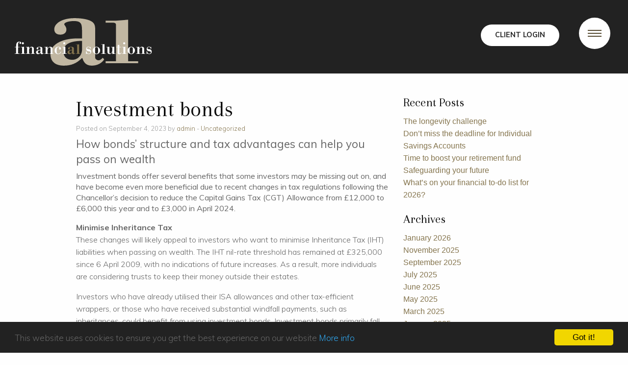

--- FILE ---
content_type: text/html; charset=UTF-8
request_url: https://www.a1-financial.com/financialnews/?p=4406
body_size: 44047
content:
<!doctype html>

  <html class="no-js"  lang="en-GB">

	<head>
		<meta charset="utf-8">
		
		<!-- Force IE to use the latest rendering engine available -->
		<meta http-equiv="X-UA-Compatible" content="IE=edge">

		<!-- Mobile Meta -->
		<meta name="viewport" content="width=device-width, initial-scale=1.0">
		<meta class="foundation-mq">
		<style>
			.social {float: right;}
.social a{color:#fff}
.social a:hover{color:#C1B7A2}
@media screen and (max-width: 1023px) {
	.social {float: left; padding-top: 10px;}
}
		</style>
<!-- FAV -->
<link rel="apple-touch-icon" sizes="180x180" href="https://www.a1-financial.com/img/favicons/apple-touch-icon.png">
<link rel="icon" type="image/png" sizes="32x32" href="https://www.a1-financial.com/img/favicons/favicon-32x32.png">
<link rel="icon" type="image/png" sizes="16x16" href="https://www.a1-financial.com/img/favicons/favicon-16x16.png">
<link rel="manifest" href="https://www.a1-financial.com/img/favicons/manifest.json">
<link rel="mask-icon" href="https://www.a1-financial.com/img/favicons/safari-pinned-tab.svg" color="#1f2843">
<link rel="shortcut icon" href="https://www.a1-financial.com/img/favicons/favicon.ico">
<meta name="msapplication-config" content="https://www.a1-financial.com/img/favicons/browserconfig.xml">
<meta name="theme-color" content="#ffffff">
<!-- END FAV -->

		<link rel="pingback" href="https://www.a1-financial.com/financialnews/xmlrpc.php">

		<title>Investment bonds &#8211; A1 Financial</title>
<meta name='robots' content='max-image-preview:large' />
<link rel="alternate" type="application/rss+xml" title="A1 Financial &raquo; Feed" href="https://www.a1-financial.com/financialnews/?feed=rss2" />
<link rel="alternate" type="application/rss+xml" title="A1 Financial &raquo; Comments Feed" href="https://www.a1-financial.com/financialnews/?feed=comments-rss2" />
<link rel="alternate" type="application/rss+xml" title="A1 Financial &raquo; Investment bonds Comments Feed" href="https://www.a1-financial.com/financialnews/?feed=rss2&#038;p=4406" />
<script type="text/javascript">
/* <![CDATA[ */
window._wpemojiSettings = {"baseUrl":"https:\/\/s.w.org\/images\/core\/emoji\/14.0.0\/72x72\/","ext":".png","svgUrl":"https:\/\/s.w.org\/images\/core\/emoji\/14.0.0\/svg\/","svgExt":".svg","source":{"concatemoji":"https:\/\/www.a1-financial.com\/financialnews\/wp-includes\/js\/wp-emoji-release.min.js?ver=6.4.7"}};
/*! This file is auto-generated */
!function(i,n){var o,s,e;function c(e){try{var t={supportTests:e,timestamp:(new Date).valueOf()};sessionStorage.setItem(o,JSON.stringify(t))}catch(e){}}function p(e,t,n){e.clearRect(0,0,e.canvas.width,e.canvas.height),e.fillText(t,0,0);var t=new Uint32Array(e.getImageData(0,0,e.canvas.width,e.canvas.height).data),r=(e.clearRect(0,0,e.canvas.width,e.canvas.height),e.fillText(n,0,0),new Uint32Array(e.getImageData(0,0,e.canvas.width,e.canvas.height).data));return t.every(function(e,t){return e===r[t]})}function u(e,t,n){switch(t){case"flag":return n(e,"\ud83c\udff3\ufe0f\u200d\u26a7\ufe0f","\ud83c\udff3\ufe0f\u200b\u26a7\ufe0f")?!1:!n(e,"\ud83c\uddfa\ud83c\uddf3","\ud83c\uddfa\u200b\ud83c\uddf3")&&!n(e,"\ud83c\udff4\udb40\udc67\udb40\udc62\udb40\udc65\udb40\udc6e\udb40\udc67\udb40\udc7f","\ud83c\udff4\u200b\udb40\udc67\u200b\udb40\udc62\u200b\udb40\udc65\u200b\udb40\udc6e\u200b\udb40\udc67\u200b\udb40\udc7f");case"emoji":return!n(e,"\ud83e\udef1\ud83c\udffb\u200d\ud83e\udef2\ud83c\udfff","\ud83e\udef1\ud83c\udffb\u200b\ud83e\udef2\ud83c\udfff")}return!1}function f(e,t,n){var r="undefined"!=typeof WorkerGlobalScope&&self instanceof WorkerGlobalScope?new OffscreenCanvas(300,150):i.createElement("canvas"),a=r.getContext("2d",{willReadFrequently:!0}),o=(a.textBaseline="top",a.font="600 32px Arial",{});return e.forEach(function(e){o[e]=t(a,e,n)}),o}function t(e){var t=i.createElement("script");t.src=e,t.defer=!0,i.head.appendChild(t)}"undefined"!=typeof Promise&&(o="wpEmojiSettingsSupports",s=["flag","emoji"],n.supports={everything:!0,everythingExceptFlag:!0},e=new Promise(function(e){i.addEventListener("DOMContentLoaded",e,{once:!0})}),new Promise(function(t){var n=function(){try{var e=JSON.parse(sessionStorage.getItem(o));if("object"==typeof e&&"number"==typeof e.timestamp&&(new Date).valueOf()<e.timestamp+604800&&"object"==typeof e.supportTests)return e.supportTests}catch(e){}return null}();if(!n){if("undefined"!=typeof Worker&&"undefined"!=typeof OffscreenCanvas&&"undefined"!=typeof URL&&URL.createObjectURL&&"undefined"!=typeof Blob)try{var e="postMessage("+f.toString()+"("+[JSON.stringify(s),u.toString(),p.toString()].join(",")+"));",r=new Blob([e],{type:"text/javascript"}),a=new Worker(URL.createObjectURL(r),{name:"wpTestEmojiSupports"});return void(a.onmessage=function(e){c(n=e.data),a.terminate(),t(n)})}catch(e){}c(n=f(s,u,p))}t(n)}).then(function(e){for(var t in e)n.supports[t]=e[t],n.supports.everything=n.supports.everything&&n.supports[t],"flag"!==t&&(n.supports.everythingExceptFlag=n.supports.everythingExceptFlag&&n.supports[t]);n.supports.everythingExceptFlag=n.supports.everythingExceptFlag&&!n.supports.flag,n.DOMReady=!1,n.readyCallback=function(){n.DOMReady=!0}}).then(function(){return e}).then(function(){var e;n.supports.everything||(n.readyCallback(),(e=n.source||{}).concatemoji?t(e.concatemoji):e.wpemoji&&e.twemoji&&(t(e.twemoji),t(e.wpemoji)))}))}((window,document),window._wpemojiSettings);
/* ]]> */
</script>
<style id='wp-emoji-styles-inline-css' type='text/css'>

	img.wp-smiley, img.emoji {
		display: inline !important;
		border: none !important;
		box-shadow: none !important;
		height: 1em !important;
		width: 1em !important;
		margin: 0 0.07em !important;
		vertical-align: -0.1em !important;
		background: none !important;
		padding: 0 !important;
	}
</style>
<link rel='stylesheet' id='wp-block-library-css' href='https://www.a1-financial.com/financialnews/wp-includes/css/dist/block-library/style.min.css?ver=6.4.7' type='text/css' media='all' />
<style id='classic-theme-styles-inline-css' type='text/css'>
/*! This file is auto-generated */
.wp-block-button__link{color:#fff;background-color:#32373c;border-radius:9999px;box-shadow:none;text-decoration:none;padding:calc(.667em + 2px) calc(1.333em + 2px);font-size:1.125em}.wp-block-file__button{background:#32373c;color:#fff;text-decoration:none}
</style>
<style id='global-styles-inline-css' type='text/css'>
body{--wp--preset--color--black: #000000;--wp--preset--color--cyan-bluish-gray: #abb8c3;--wp--preset--color--white: #ffffff;--wp--preset--color--pale-pink: #f78da7;--wp--preset--color--vivid-red: #cf2e2e;--wp--preset--color--luminous-vivid-orange: #ff6900;--wp--preset--color--luminous-vivid-amber: #fcb900;--wp--preset--color--light-green-cyan: #7bdcb5;--wp--preset--color--vivid-green-cyan: #00d084;--wp--preset--color--pale-cyan-blue: #8ed1fc;--wp--preset--color--vivid-cyan-blue: #0693e3;--wp--preset--color--vivid-purple: #9b51e0;--wp--preset--gradient--vivid-cyan-blue-to-vivid-purple: linear-gradient(135deg,rgba(6,147,227,1) 0%,rgb(155,81,224) 100%);--wp--preset--gradient--light-green-cyan-to-vivid-green-cyan: linear-gradient(135deg,rgb(122,220,180) 0%,rgb(0,208,130) 100%);--wp--preset--gradient--luminous-vivid-amber-to-luminous-vivid-orange: linear-gradient(135deg,rgba(252,185,0,1) 0%,rgba(255,105,0,1) 100%);--wp--preset--gradient--luminous-vivid-orange-to-vivid-red: linear-gradient(135deg,rgba(255,105,0,1) 0%,rgb(207,46,46) 100%);--wp--preset--gradient--very-light-gray-to-cyan-bluish-gray: linear-gradient(135deg,rgb(238,238,238) 0%,rgb(169,184,195) 100%);--wp--preset--gradient--cool-to-warm-spectrum: linear-gradient(135deg,rgb(74,234,220) 0%,rgb(151,120,209) 20%,rgb(207,42,186) 40%,rgb(238,44,130) 60%,rgb(251,105,98) 80%,rgb(254,248,76) 100%);--wp--preset--gradient--blush-light-purple: linear-gradient(135deg,rgb(255,206,236) 0%,rgb(152,150,240) 100%);--wp--preset--gradient--blush-bordeaux: linear-gradient(135deg,rgb(254,205,165) 0%,rgb(254,45,45) 50%,rgb(107,0,62) 100%);--wp--preset--gradient--luminous-dusk: linear-gradient(135deg,rgb(255,203,112) 0%,rgb(199,81,192) 50%,rgb(65,88,208) 100%);--wp--preset--gradient--pale-ocean: linear-gradient(135deg,rgb(255,245,203) 0%,rgb(182,227,212) 50%,rgb(51,167,181) 100%);--wp--preset--gradient--electric-grass: linear-gradient(135deg,rgb(202,248,128) 0%,rgb(113,206,126) 100%);--wp--preset--gradient--midnight: linear-gradient(135deg,rgb(2,3,129) 0%,rgb(40,116,252) 100%);--wp--preset--font-size--small: 13px;--wp--preset--font-size--medium: 20px;--wp--preset--font-size--large: 36px;--wp--preset--font-size--x-large: 42px;--wp--preset--spacing--20: 0.44rem;--wp--preset--spacing--30: 0.67rem;--wp--preset--spacing--40: 1rem;--wp--preset--spacing--50: 1.5rem;--wp--preset--spacing--60: 2.25rem;--wp--preset--spacing--70: 3.38rem;--wp--preset--spacing--80: 5.06rem;--wp--preset--shadow--natural: 6px 6px 9px rgba(0, 0, 0, 0.2);--wp--preset--shadow--deep: 12px 12px 50px rgba(0, 0, 0, 0.4);--wp--preset--shadow--sharp: 6px 6px 0px rgba(0, 0, 0, 0.2);--wp--preset--shadow--outlined: 6px 6px 0px -3px rgba(255, 255, 255, 1), 6px 6px rgba(0, 0, 0, 1);--wp--preset--shadow--crisp: 6px 6px 0px rgba(0, 0, 0, 1);}:where(.is-layout-flex){gap: 0.5em;}:where(.is-layout-grid){gap: 0.5em;}body .is-layout-flow > .alignleft{float: left;margin-inline-start: 0;margin-inline-end: 2em;}body .is-layout-flow > .alignright{float: right;margin-inline-start: 2em;margin-inline-end: 0;}body .is-layout-flow > .aligncenter{margin-left: auto !important;margin-right: auto !important;}body .is-layout-constrained > .alignleft{float: left;margin-inline-start: 0;margin-inline-end: 2em;}body .is-layout-constrained > .alignright{float: right;margin-inline-start: 2em;margin-inline-end: 0;}body .is-layout-constrained > .aligncenter{margin-left: auto !important;margin-right: auto !important;}body .is-layout-constrained > :where(:not(.alignleft):not(.alignright):not(.alignfull)){max-width: var(--wp--style--global--content-size);margin-left: auto !important;margin-right: auto !important;}body .is-layout-constrained > .alignwide{max-width: var(--wp--style--global--wide-size);}body .is-layout-flex{display: flex;}body .is-layout-flex{flex-wrap: wrap;align-items: center;}body .is-layout-flex > *{margin: 0;}body .is-layout-grid{display: grid;}body .is-layout-grid > *{margin: 0;}:where(.wp-block-columns.is-layout-flex){gap: 2em;}:where(.wp-block-columns.is-layout-grid){gap: 2em;}:where(.wp-block-post-template.is-layout-flex){gap: 1.25em;}:where(.wp-block-post-template.is-layout-grid){gap: 1.25em;}.has-black-color{color: var(--wp--preset--color--black) !important;}.has-cyan-bluish-gray-color{color: var(--wp--preset--color--cyan-bluish-gray) !important;}.has-white-color{color: var(--wp--preset--color--white) !important;}.has-pale-pink-color{color: var(--wp--preset--color--pale-pink) !important;}.has-vivid-red-color{color: var(--wp--preset--color--vivid-red) !important;}.has-luminous-vivid-orange-color{color: var(--wp--preset--color--luminous-vivid-orange) !important;}.has-luminous-vivid-amber-color{color: var(--wp--preset--color--luminous-vivid-amber) !important;}.has-light-green-cyan-color{color: var(--wp--preset--color--light-green-cyan) !important;}.has-vivid-green-cyan-color{color: var(--wp--preset--color--vivid-green-cyan) !important;}.has-pale-cyan-blue-color{color: var(--wp--preset--color--pale-cyan-blue) !important;}.has-vivid-cyan-blue-color{color: var(--wp--preset--color--vivid-cyan-blue) !important;}.has-vivid-purple-color{color: var(--wp--preset--color--vivid-purple) !important;}.has-black-background-color{background-color: var(--wp--preset--color--black) !important;}.has-cyan-bluish-gray-background-color{background-color: var(--wp--preset--color--cyan-bluish-gray) !important;}.has-white-background-color{background-color: var(--wp--preset--color--white) !important;}.has-pale-pink-background-color{background-color: var(--wp--preset--color--pale-pink) !important;}.has-vivid-red-background-color{background-color: var(--wp--preset--color--vivid-red) !important;}.has-luminous-vivid-orange-background-color{background-color: var(--wp--preset--color--luminous-vivid-orange) !important;}.has-luminous-vivid-amber-background-color{background-color: var(--wp--preset--color--luminous-vivid-amber) !important;}.has-light-green-cyan-background-color{background-color: var(--wp--preset--color--light-green-cyan) !important;}.has-vivid-green-cyan-background-color{background-color: var(--wp--preset--color--vivid-green-cyan) !important;}.has-pale-cyan-blue-background-color{background-color: var(--wp--preset--color--pale-cyan-blue) !important;}.has-vivid-cyan-blue-background-color{background-color: var(--wp--preset--color--vivid-cyan-blue) !important;}.has-vivid-purple-background-color{background-color: var(--wp--preset--color--vivid-purple) !important;}.has-black-border-color{border-color: var(--wp--preset--color--black) !important;}.has-cyan-bluish-gray-border-color{border-color: var(--wp--preset--color--cyan-bluish-gray) !important;}.has-white-border-color{border-color: var(--wp--preset--color--white) !important;}.has-pale-pink-border-color{border-color: var(--wp--preset--color--pale-pink) !important;}.has-vivid-red-border-color{border-color: var(--wp--preset--color--vivid-red) !important;}.has-luminous-vivid-orange-border-color{border-color: var(--wp--preset--color--luminous-vivid-orange) !important;}.has-luminous-vivid-amber-border-color{border-color: var(--wp--preset--color--luminous-vivid-amber) !important;}.has-light-green-cyan-border-color{border-color: var(--wp--preset--color--light-green-cyan) !important;}.has-vivid-green-cyan-border-color{border-color: var(--wp--preset--color--vivid-green-cyan) !important;}.has-pale-cyan-blue-border-color{border-color: var(--wp--preset--color--pale-cyan-blue) !important;}.has-vivid-cyan-blue-border-color{border-color: var(--wp--preset--color--vivid-cyan-blue) !important;}.has-vivid-purple-border-color{border-color: var(--wp--preset--color--vivid-purple) !important;}.has-vivid-cyan-blue-to-vivid-purple-gradient-background{background: var(--wp--preset--gradient--vivid-cyan-blue-to-vivid-purple) !important;}.has-light-green-cyan-to-vivid-green-cyan-gradient-background{background: var(--wp--preset--gradient--light-green-cyan-to-vivid-green-cyan) !important;}.has-luminous-vivid-amber-to-luminous-vivid-orange-gradient-background{background: var(--wp--preset--gradient--luminous-vivid-amber-to-luminous-vivid-orange) !important;}.has-luminous-vivid-orange-to-vivid-red-gradient-background{background: var(--wp--preset--gradient--luminous-vivid-orange-to-vivid-red) !important;}.has-very-light-gray-to-cyan-bluish-gray-gradient-background{background: var(--wp--preset--gradient--very-light-gray-to-cyan-bluish-gray) !important;}.has-cool-to-warm-spectrum-gradient-background{background: var(--wp--preset--gradient--cool-to-warm-spectrum) !important;}.has-blush-light-purple-gradient-background{background: var(--wp--preset--gradient--blush-light-purple) !important;}.has-blush-bordeaux-gradient-background{background: var(--wp--preset--gradient--blush-bordeaux) !important;}.has-luminous-dusk-gradient-background{background: var(--wp--preset--gradient--luminous-dusk) !important;}.has-pale-ocean-gradient-background{background: var(--wp--preset--gradient--pale-ocean) !important;}.has-electric-grass-gradient-background{background: var(--wp--preset--gradient--electric-grass) !important;}.has-midnight-gradient-background{background: var(--wp--preset--gradient--midnight) !important;}.has-small-font-size{font-size: var(--wp--preset--font-size--small) !important;}.has-medium-font-size{font-size: var(--wp--preset--font-size--medium) !important;}.has-large-font-size{font-size: var(--wp--preset--font-size--large) !important;}.has-x-large-font-size{font-size: var(--wp--preset--font-size--x-large) !important;}
.wp-block-navigation a:where(:not(.wp-element-button)){color: inherit;}
:where(.wp-block-post-template.is-layout-flex){gap: 1.25em;}:where(.wp-block-post-template.is-layout-grid){gap: 1.25em;}
:where(.wp-block-columns.is-layout-flex){gap: 2em;}:where(.wp-block-columns.is-layout-grid){gap: 2em;}
.wp-block-pullquote{font-size: 1.5em;line-height: 1.6;}
</style>
<link rel='stylesheet' id='motion-ui-css-css' href='https://www.a1-financial.com/financialnews/wp-content/themes/JointsWP-CSS-master/vendor/motion-ui/dist/motion-ui.min.css?ver=6.4.7' type='text/css' media='all' />
<link rel='stylesheet' id='foundation-css-css' href='https://www.a1-financial.com/financialnews/wp-content/themes/JointsWP-CSS-master/vendor/foundation-sites/dist/css/foundation.min.css?ver=6.4.7' type='text/css' media='all' />
<link rel='stylesheet' id='site-css-css' href='https://www.a1-financial.com/financialnews/wp-content/themes/JointsWP-CSS-master/assets/css/style.css?ver=6.4.7' type='text/css' media='all' />
<script type="text/javascript" src="https://www.a1-financial.com/financialnews/wp-includes/js/jquery/jquery.min.js?ver=3.7.1" id="jquery-core-js"></script>
<script type="text/javascript" src="https://www.a1-financial.com/financialnews/wp-includes/js/jquery/jquery-migrate.min.js?ver=3.4.1" id="jquery-migrate-js"></script>
<link rel="https://api.w.org/" href="https://www.a1-financial.com/financialnews/index.php?rest_route=/" /><link rel="alternate" type="application/json" href="https://www.a1-financial.com/financialnews/index.php?rest_route=/wp/v2/posts/4406" /><link rel="canonical" href="https://www.a1-financial.com/financialnews/?p=4406" />
<link rel='shortlink' href='https://www.a1-financial.com/financialnews/?p=4406' />
<link rel="alternate" type="application/json+oembed" href="https://www.a1-financial.com/financialnews/index.php?rest_route=%2Foembed%2F1.0%2Fembed&#038;url=https%3A%2F%2Fwww.a1-financial.com%2Ffinancialnews%2F%3Fp%3D4406" />
<link rel="alternate" type="text/xml+oembed" href="https://www.a1-financial.com/financialnews/index.php?rest_route=%2Foembed%2F1.0%2Fembed&#038;url=https%3A%2F%2Fwww.a1-financial.com%2Ffinancialnews%2F%3Fp%3D4406&#038;format=xml" />

		  <!-- STYLES -->
  <link rel="stylesheet" href="https://www.a1-financial.com/financialnews/wp-content/themes/JointsWP-CSS-master/app.css">
	  
		<link rel="stylesheet" type="text/css" href="https://www.a1-financial.com/css/demo.css" />
		
		<script>document.documentElement.className = 'js';</script>
	  <link rel="stylesheet" type="text/css" href="https://www.a1-financial.com/css/base.css" />

		<script>document.documentElement.className="js";var supportsCssVars=function(){var e,t=document.createElement("style");return t.innerHTML="root: { --tmp-var: bold; }",document.head.appendChild(t),e=!!(window.CSS&&window.CSS.supports&&window.CSS.supports("font-weight","var(--tmp-var)")),t.parentNode.removeChild(t),e};supportsCssVars()||alert("Please view this demo in a modern browser that supports CSS Variables.");</script>
	  
	    <!-- Begin Cookie Consent -->
<script type="text/javascript">
    window.cookieconsent_options = {"message":"This website uses cookies to ensure you get the best experience on our website","dismiss":"Got it!","learnMore":"More info","link":"https://www.a1-financial.com/cookie.html","theme":"dark-bottom"};
</script>

<script type="text/javascript" src="//cdnjs.cloudflare.com/ajax/libs/cookieconsent2/1.0.10/cookieconsent.min.js"></script>
<!-- End Cookie Consent -->
 <script src="https://www.google.com/recaptcha/api.js"></script>
	  <script defer src="https://use.fontawesome.com/releases/v5.0.10/js/all.js" integrity="sha384-slN8GvtUJGnv6ca26v8EzVaR9DC58QEwsIk9q1QXdCU8Yu8ck/tL/5szYlBbqmS+" crossorigin="anonymous"></script>
	</head>
	
	<!-- Uncomment this line if using the Off-Canvas Menu --> 
		
	<body class="demo-3" class="post-template-default single single-post postid-4406 single-format-standard">

	 
	 <a class="login" href="https://finplanportal.com/rnext/aonefinancial/Home" target="_blank"><div class="clientlogin">Client Login</div></a>
		<svg class="hidden">
			<symbol id="icon-arrow" viewBox="0 0 24 24">
				<title>arrow</title>
				<polygon points="6.3,12.8 20.9,12.8 20.9,11.2 6.3,11.2 10.2,7.2 9,6 3.1,12 9,18 10.2,16.8 "/>
			</symbol>
			<symbol id="icon-drop" viewBox="0 0 24 24">
				<title>drop</title>
				<path d="M12,21c-3.6,0-6.6-3-6.6-6.6C5.4,11,10.8,4,11.4,3.2C11.6,3.1,11.8,3,12,3s0.4,0.1,0.6,0.3c0.6,0.8,6.1,7.8,6.1,11.2C18.6,18.1,15.6,21,12,21zM12,4.8c-1.8,2.4-5.2,7.4-5.2,9.6c0,2.9,2.3,5.2,5.2,5.2s5.2-2.3,5.2-5.2C17.2,12.2,13.8,7.3,12,4.8z"/><path d="M12,18.2c-0.4,0-0.7-0.3-0.7-0.7s0.3-0.7,0.7-0.7c1.3,0,2.4-1.1,2.4-2.4c0-0.4,0.3-0.7,0.7-0.7c0.4,0,0.7,0.3,0.7,0.7C15.8,16.5,14.1,18.2,12,18.2z"/>
			</symbol>
			<symbol id="icon-github" viewBox="0 0 32.6 31.8">
				<title>github</title>
				<path d="M16.3,0C7.3,0,0,7.3,0,16.3c0,7.2,4.7,13.3,11.1,15.5c0.8,0.1,1.1-0.4,1.1-0.8c0-0.4,0-1.4,0-2.8c-4.5,1-5.5-2.2-5.5-2.2c-0.7-1.9-1.8-2.4-1.8-2.4c-1.5-1,0.1-1,0.1-1c1.6,0.1,2.5,1.7,2.5,1.7c1.5,2.5,3.8,1.8,4.7,1.4c0.1-1.1,0.6-1.8,1-2.2c-3.6-0.4-7.4-1.8-7.4-8.1c0-1.8,0.6-3.2,1.7-4.4C7.4,10.7,6.8,9,7.7,6.8c0,0,1.4-0.4,4.5,1.7c1.3-0.4,2.7-0.5,4.1-0.5c1.4,0,2.8,0.2,4.1,0.5c3.1-2.1,4.5-1.7,4.5-1.7c0.9,2.2,0.3,3.9,0.2,4.3c1,1.1,1.7,2.6,1.7,4.4c0,6.3-3.8,7.6-7.4,8c0.6,0.5,1.1,1.5,1.1,3c0,2.2,0,3.9,0,4.5c0,0.4,0.3,0.9,1.1,0.8c6.5-2.2,11.1-8.3,11.1-15.5C32.6,7.3,25.3,0,16.3,0z"/>
			</symbol>
			<symbol id="icon-keyboard" viewBox="0 0 100 70">
				<title>keyboard</title>
				<!-- https://thenounproject.com/term/keyboard/783/ by Paul te Kortschot from the Noun Project -->
				<path d="M 60.94,1.83 39.22,1.83 C 36.71,1.83 34.67,3.86 34.67,6.376 L 34.67,28.1 C 34.67,30.61 36.71,32.65 39.22,32.65 L 60.94,32.65 C 63.45,32.65 65.5,30.61 65.5,28.1 L 65.5,6.376 C 65.5,3.86 63.45,1.83 60.94,1.83 Z M 44.79,18.63 50.08,11.74 55.37,18.63 Z" opacity="0.2"/>
				<path d="M 60.86,36.75 39.14,36.75 C 36.63,36.75 34.59,38.79 34.59,41.3 L 34.59,63.02 C 34.59,65.53 36.63,67.57 39.14,67.57 L 60.86,67.57 C 63.38,67.57 65.41,65.53 65.41,63.02 L 65.41,41.3 C 65.42,38.79 63.38,36.75 60.86,36.75 Z M 50.08,57.45 44.79,50.55 55.37,50.55 Z" opacity="0.2" />
				<path d="M 95.45,36.75 73.73,36.75 C 71.22,36.75 69.18,38.79 69.18,41.3 L 69.18,63.02 C 69.18,65.53 71.22,67.57 73.73,67.57 L 95.45,67.57 C 97.97,67.57 100,65.53 100,63.02 L 100,41.3 C 100,38.79 97.97,36.75 95.45,36.75 Z M 83.4,57.45 83.4,46.86 90.3,52.16 Z" />
				<path d="M 26.27,36.75 4.55,36.75 C 2.037,36.75 0,38.79 0,41.3 L 0,63.02 C 0,65.53 2.037,67.57 4.55,67.57 L 26.27,67.57 C 28.78,67.57 30.82,65.53 30.82,63.02 L 30.82,41.3 C 30.82,38.79 28.78,36.75 26.27,36.75 Z M 16.69,57.45 9.79,52.16 16.69,46.86 Z" />
			</symbol>
		</svg>
		<div class="main--demo-3">
			
				
			
		<div class="logo"><a href="https://www.a1-financial.com/index.html"><img src="http://www.a1-financial.com/img/a1.svg" alt=""/></a></div>
			
		  <div class="content--demo-3">
				<div class="hamburger hamburger--demo-3 js-hover">
					<div class="hamburger__line hamburger__line--01">
						<div class="hamburger__line-in hamburger__line-in--01"></div>
					</div>
					<div class="hamburger__line hamburger__line--02">
						<div class="hamburger__line-in hamburger__line-in--02"></div>
					</div>
					<div class="hamburger__line hamburger__line--03">
						<div class="hamburger__line-in hamburger__line-in--03"></div>
					</div>
					<div class="hamburger__line hamburger__line--cross01">
						<div class="hamburger__line-in hamburger__line-in--cross01"></div>
					</div>
					<div class="hamburger__line hamburger__line--cross02">
						<div class="hamburger__line-in hamburger__line-in--cross02"></div>
					</div>
				</div>
			  
			  
		
			  
			<div class="global-menu">
					<div class="global-menu__wrap">
					 <!-- NEW MENU -->
		
      
		
				<a class="global-menu__item global-menu__item--demo-3"  href="https://www.a1-financial.com/about.html">About Us</a>
			<a class="global-menu__item global-menu__item--demo-3"  href="https://www.a1-financial.com/ourpeople.html">Our People</a>
				<a class="global-menu__item global-menu__item--demo-3"  href="https://www.a1-financial.com/ourservices.html">Our Services</a>
				<a class="global-menu__item global-menu__item--demo-3"  href="https://www.a1-financial.com/contact.html">Contact Us</a>
			
		 	</div>
					<div class="global-menu__wrap">
			<a class="global-menu__item global-menu__item--demo-3"  href="https://www.a1-financial.com/mortgages.html">Mortgages</a>
				<a class="global-menu__item global-menu__item--demo-3"  href="https://www.a1-financial.com/pensions.html">Pensions</a>
			<a class="global-menu__item global-menu__item--demo-3"  href="https://www.a1-financial.com/investments.html">Investments</a>
				<a class="global-menu__item global-menu__item--demo-3"  href="https://www.a1-financial.com/savings.html">Savings</a>
				
		 	</div>
					
					<div class="global-menu__wrap">
			
				<a class="global-menu__item global-menu__item--demo-3"  href="https://www.a1-financial.com/wealthmanagement.html">Wealth Management</a>
			<a class="global-menu__item global-menu__item--demo-3"  href="https://www.a1-financial.com/protection.html">Protection</a>
			<a class="global-menu__item global-menu__item--demo-3"  href="https://www.a1-financial.com/keyperson.html">Key Person Cover</a>
			<a class="global-menu__item global-menu__item--demo-3"  href="https://www.a1-financial.com/householdinsurance.html">Household Insurance</a>
			
		 	</div>
					
					
					<div class="global-menu__wrap">
			
			<a class="global-menu__item global-menu__item--demo-3"  href="https://www.a1-financial.com/inheritancetax.html">Inheritance Tax</a>
				<a class="global-menu__item global-menu__item--demo-3"  href="https://www.a1-financial.com/resources.html">Resources</a>
				<a class="global-menu__item global-menu__item--demo-3" href="https://www.a1-financial.com/financialnews/">Financial News</a>
		 <a class="global-menu__item global-menu__item--demo-3"  href="https://www.a1-financial.com/blog">Our Blog</a>
				   
			<!-- END NEW MENU -->
					</div>
					
				</div>
				<svg class="shape-overlays" viewBox="0 0 100 100" preserveAspectRatio="none">
					<path class="shape-overlays__path"></path>
					<path class="shape-overlays__path"></path>
					<path class="shape-overlays__path"></path>
				</svg>
			  
			  
			  
			</div>
			
			
			
		</div>
	 
	 

	 
	 <svg class="hidden">
			<symbol id="icon-arrow" viewBox="0 0 24 24">
				<title>arrow</title>
				<polygon points="6.3,12.8 20.9,12.8 20.9,11.2 6.3,11.2 10.2,7.2 9,6 3.1,12 9,18 10.2,16.8 "/>
			</symbol>
			<symbol id="icon-drop" viewBox="0 0 24 24">
				<title>drop</title>
				<path d="M12,21c-3.6,0-6.6-3-6.6-6.6C5.4,11,10.8,4,11.4,3.2C11.6,3.1,11.8,3,12,3s0.4,0.1,0.6,0.3c0.6,0.8,6.1,7.8,6.1,11.2C18.6,18.1,15.6,21,12,21zM12,4.8c-1.8,2.4-5.2,7.4-5.2,9.6c0,2.9,2.3,5.2,5.2,5.2s5.2-2.3,5.2-5.2C17.2,12.2,13.8,7.3,12,4.8z"/><path d="M12,18.2c-0.4,0-0.7-0.3-0.7-0.7s0.3-0.7,0.7-0.7c1.3,0,2.4-1.1,2.4-2.4c0-0.4,0.3-0.7,0.7-0.7c0.4,0,0.7,0.3,0.7,0.7C15.8,16.5,14.1,18.2,12,18.2z"/>
			</symbol>
			<symbol id="icon-github" viewBox="0 0 32.6 31.8">
				<title>github</title>
				<path d="M16.3,0C7.3,0,0,7.3,0,16.3c0,7.2,4.7,13.3,11.1,15.5c0.8,0.1,1.1-0.4,1.1-0.8c0-0.4,0-1.4,0-2.8c-4.5,1-5.5-2.2-5.5-2.2c-0.7-1.9-1.8-2.4-1.8-2.4c-1.5-1,0.1-1,0.1-1c1.6,0.1,2.5,1.7,2.5,1.7c1.5,2.5,3.8,1.8,4.7,1.4c0.1-1.1,0.6-1.8,1-2.2c-3.6-0.4-7.4-1.8-7.4-8.1c0-1.8,0.6-3.2,1.7-4.4C7.4,10.7,6.8,9,7.7,6.8c0,0,1.4-0.4,4.5,1.7c1.3-0.4,2.7-0.5,4.1-0.5c1.4,0,2.8,0.2,4.1,0.5c3.1-2.1,4.5-1.7,4.5-1.7c0.9,2.2,0.3,3.9,0.2,4.3c1,1.1,1.7,2.6,1.7,4.4c0,6.3-3.8,7.6-7.4,8c0.6,0.5,1.1,1.5,1.1,3c0,2.2,0,3.9,0,4.5c0,0.4,0.3,0.9,1.1,0.8c6.5-2.2,11.1-8.3,11.1-15.5C32.6,7.3,25.3,0,16.3,0z"/>
			</symbol>
		</svg>
		
	 	 <!-- TOP CONTENT -->
	 	 <div class="top topcookie">
	
	 </div>
	 	 <!-- END TOP CONTENT -->
  
     <div class="grid-container">
      <div class="grid-x grid-padding-x">			
	    <div class="grid-container"  id="content">
      <div id="inner-content" class="grid-x grid-padding-x">

		<div class="large-8 medium-8 cell" role="main">
		
		    		
		    	<article id="post-4406" class="post-4406 post type-post status-publish format-standard hentry category-uncategorized" role="article" itemscope itemtype="http://schema.org/BlogPosting">
						
	<header class="article-header">	
		<h1 class="entry-title single-title" itemprop="headline">Investment bonds</h1>
		<p class="byline">
	Posted on September 4, 2023 by <a href="https://www.a1-financial.com/financialnews/?author=1" title="Posts by admin" rel="author">admin</a>  - <a href="https://www.a1-financial.com/financialnews/?cat=2" rel="category">Uncategorized</a></p>	    </header> <!-- end article header -->
					
    <section class="entry-content" itemprop="articleBody">
				<h3>How bonds’ structure and tax advantages can help you pass on wealth</h3>
<h5>Investment bonds offer several benefits that some investors may be missing out on, and have become even more beneficial due to recent changes in tax regulations following the Chancellor’s decision to reduce the Capital Gains Tax (CGT) Allowance from £12,000 to £6,000 this year and to £3,000 in April 2024.</h5>
<p><span id="more-4406"></span></p>
<p><strong>Minimise Inheritance Tax</strong><br />
These changes will likely appeal to investors who want to minimise Inheritance Tax (IHT) liabilities when passing on wealth. The IHT nil-rate threshold has remained at £325,000 since 6 April 2009, with no indications of future increases. As a result, more individuals are considering trusts to keep their money outside their estates.</p>
<p>Investors who have already utilised their ISA allowances and other tax-efficient wrappers, or those who have received substantial windfall payments, such as inheritances, could benefit from using investment bonds. Investment bonds primarily fall into two categories: onshore and offshore. The key difference is their tax treatment, which can significantly impact returns.</p>
<p><strong>Onshore Bonds</strong><br />
Onshore bonds are subject to UK Corporation Tax. However, this tax is offset by your provider, which means you, as an investor, do not have to worry about it directly. While this may seem like an advantage, it’s important to note that the tax could lower your return compared to an offshore bond.</p>
<p><strong>Offshore Bonds</strong><br />
On the other hand, offshore bonds are issued from outside the UK. The returns from these bonds roll up gross of tax in the funds, with the exception of Withholding Tax. This can potentially offer higher returns compared to onshore bonds, depending on your personal tax situation.</p>
<p><strong>Understanding of the tax rules </strong><br />
Despite these advantages, the research reveals that only a minority of investors fully understand investment bonds. However, there is potential interest among certain demographics. For example, 18% (9 million) of non-bond investors would consider investing in bonds. This interest is particularly prevalent among mass affluent consumers, those with children aged between 0 to 10, and individuals with a household income of £100,000 and above.</p>
<p>It is worth noting that only 10% of UK adults claim to have a clear understanding of the tax rules regarding bonds. This lack of knowledge could hinder investors from fully capitalising on the benefits offered.</p>
<p><strong>Not subject to Capital Gains Tax</strong><br />
One of the key advantages of investment bonds is that they are not subject to CGT. Onshore bonds are treated as having already paid 20% tax on any gains when calculating a chargeable gain. In reality, the actual tax deducted is likely to be less than this amount.</p>
<p>In addition, investment bonds can be beneficial for IHT planning. If held in a trust, they can be exempt from IHT after seven years. However, despite this potential advantage, only a quarter of bondholders have written their bonds in trust, which means the bonds would still be considered part of their estate for IHT purposes.</p>
<p><strong>Chargeable event occurring</strong><br />
Investors can withdraw up to 5% of their initial investment each year without triggering a chargeable event or incurring immediate tax liability.</p>
<p>Furthermore, top-slicing relief is available to reduce tax liability when a chargeable event occurs. This relief can eliminate or significantly reduce any tax liability, which can be advantageous for individuals in the accumulation phase and those preparing for retirement. For example, someone may be a higher rate taxpayer while owning the bond but can become a basic rate taxpayer when encashing it.</p>
<p><strong>Make informed investment decisions</strong><br />
Investment bonds also offer options for assigning them between spouses. From a tax perspective, the assignment is generally treated as if the new owner had always owned the bond. This can be particularly beneficial if one spouse is a basic rate taxpayer, as they may have no tax to pay upon encashment.</p>
<p>Overall, investment bonds present numerous advantages, including tax benefits, that investors should consider. However, it is crucial for individuals to fully understand these benefits and the tax rules associated with bonds in order to make informed investment decisions.</p>
<p><strong>Source data:</strong><br />
<em>[1] LV= research – Don’t forget the benefit of bonds –published 23 May 2023</em></p>
<p>THE VALUE OF YOUR INVESTMENTS CAN GO DOWN AS WELL AS UP, AND YOU MAY GET BACK LESS THAN YOU INVESTED.</p>
<p>THE TAX TREATMENT IS DEPENDENT ON INDIVIDUAL CIRCUMSTANCES AND MAY BE SUBJECT TO CHANGE IN FUTURE.</p>
<p>ESTATE PLANNING IS NOT REGULATED BY THE FINANCIAL CONDUCT AUTHORITY.</p>
	</section> <!-- end article section -->
						
	<footer class="article-footer">
				<p class="tags"></p>	
	</footer> <!-- end article footer -->
						
	
<div id="comments" class="comments-area">

	
	
	
	
</div><!-- #comments -->	
													
</article> <!-- end article -->		    	
		    
		</div> <!-- end #main -->
	<div class="large-4 medium-4 cell">
		<div id="sidebar1" class="sidebar large-4 medium-4 columns" role="complementary">

	
		
		<div id="recent-posts-2" class="widget widget_recent_entries">
		<h4 class="widgettitle">Recent Posts</h4>
		<ul>
											<li>
					<a href="https://www.a1-financial.com/financialnews/?p=5373">The longevity challenge</a>
									</li>
											<li>
					<a href="https://www.a1-financial.com/financialnews/?p=5371">Don’t miss the deadline for Individual Savings Accounts</a>
									</li>
											<li>
					<a href="https://www.a1-financial.com/financialnews/?p=5369">Time to boost your retirement fund</a>
									</li>
											<li>
					<a href="https://www.a1-financial.com/financialnews/?p=5367">Safeguarding your future</a>
									</li>
											<li>
					<a href="https://www.a1-financial.com/financialnews/?p=5365">What’s on your financial to-do list for 2026?</a>
									</li>
					</ul>

		</div><div id="archives-2" class="widget widget_archive"><h4 class="widgettitle">Archives</h4>
			<ul>
					<li><a href='https://www.a1-financial.com/financialnews/?m=202601'>January 2026</a></li>
	<li><a href='https://www.a1-financial.com/financialnews/?m=202511'>November 2025</a></li>
	<li><a href='https://www.a1-financial.com/financialnews/?m=202509'>September 2025</a></li>
	<li><a href='https://www.a1-financial.com/financialnews/?m=202507'>July 2025</a></li>
	<li><a href='https://www.a1-financial.com/financialnews/?m=202506'>June 2025</a></li>
	<li><a href='https://www.a1-financial.com/financialnews/?m=202505'>May 2025</a></li>
	<li><a href='https://www.a1-financial.com/financialnews/?m=202503'>March 2025</a></li>
	<li><a href='https://www.a1-financial.com/financialnews/?m=202501'>January 2025</a></li>
	<li><a href='https://www.a1-financial.com/financialnews/?m=202411'>November 2024</a></li>
	<li><a href='https://www.a1-financial.com/financialnews/?m=202409'>September 2024</a></li>
	<li><a href='https://www.a1-financial.com/financialnews/?m=202407'>July 2024</a></li>
	<li><a href='https://www.a1-financial.com/financialnews/?m=202404'>April 2024</a></li>
	<li><a href='https://www.a1-financial.com/financialnews/?m=202402'>February 2024</a></li>
	<li><a href='https://www.a1-financial.com/financialnews/?m=202401'>January 2024</a></li>
	<li><a href='https://www.a1-financial.com/financialnews/?m=202311'>November 2023</a></li>
	<li><a href='https://www.a1-financial.com/financialnews/?m=202309'>September 2023</a></li>
	<li><a href='https://www.a1-financial.com/financialnews/?m=202307'>July 2023</a></li>
	<li><a href='https://www.a1-financial.com/financialnews/?m=202305'>May 2023</a></li>
	<li><a href='https://www.a1-financial.com/financialnews/?m=202303'>March 2023</a></li>
	<li><a href='https://www.a1-financial.com/financialnews/?m=202301'>January 2023</a></li>
	<li><a href='https://www.a1-financial.com/financialnews/?m=202211'>November 2022</a></li>
	<li><a href='https://www.a1-financial.com/financialnews/?m=202209'>September 2022</a></li>
	<li><a href='https://www.a1-financial.com/financialnews/?m=202207'>July 2022</a></li>
	<li><a href='https://www.a1-financial.com/financialnews/?m=202205'>May 2022</a></li>
	<li><a href='https://www.a1-financial.com/financialnews/?m=202202'>February 2022</a></li>
	<li><a href='https://www.a1-financial.com/financialnews/?m=202201'>January 2022</a></li>
	<li><a href='https://www.a1-financial.com/financialnews/?m=202111'>November 2021</a></li>
	<li><a href='https://www.a1-financial.com/financialnews/?m=202109'>September 2021</a></li>
	<li><a href='https://www.a1-financial.com/financialnews/?m=202107'>July 2021</a></li>
	<li><a href='https://www.a1-financial.com/financialnews/?m=202105'>May 2021</a></li>
	<li><a href='https://www.a1-financial.com/financialnews/?m=202103'>March 2021</a></li>
	<li><a href='https://www.a1-financial.com/financialnews/?m=202011'>November 2020</a></li>
	<li><a href='https://www.a1-financial.com/financialnews/?m=202009'>September 2020</a></li>
	<li><a href='https://www.a1-financial.com/financialnews/?m=202007'>July 2020</a></li>
	<li><a href='https://www.a1-financial.com/financialnews/?m=202005'>May 2020</a></li>
	<li><a href='https://www.a1-financial.com/financialnews/?m=202003'>March 2020</a></li>
	<li><a href='https://www.a1-financial.com/financialnews/?m=202001'>January 2020</a></li>
	<li><a href='https://www.a1-financial.com/financialnews/?m=201911'>November 2019</a></li>
	<li><a href='https://www.a1-financial.com/financialnews/?m=201909'>September 2019</a></li>
	<li><a href='https://www.a1-financial.com/financialnews/?m=201907'>July 2019</a></li>
	<li><a href='https://www.a1-financial.com/financialnews/?m=201905'>May 2019</a></li>
	<li><a href='https://www.a1-financial.com/financialnews/?m=201903'>March 2019</a></li>
	<li><a href='https://www.a1-financial.com/financialnews/?m=201901'>January 2019</a></li>
	<li><a href='https://www.a1-financial.com/financialnews/?m=201811'>November 2018</a></li>
	<li><a href='https://www.a1-financial.com/financialnews/?m=201808'>August 2018</a></li>
	<li><a href='https://www.a1-financial.com/financialnews/?m=201807'>July 2018</a></li>
	<li><a href='https://www.a1-financial.com/financialnews/?m=201805'>May 2018</a></li>
	<li><a href='https://www.a1-financial.com/financialnews/?m=201803'>March 2018</a></li>
	<li><a href='https://www.a1-financial.com/financialnews/?m=201801'>January 2018</a></li>
			</ul>

			</div>
	
</div>	</div>
	</div> <!-- end #inner-content -->

</div> <!-- end #content -->

 </div>
     </div>
	  <!-- END MAIN CONTENT -->
	 
	  <!-- SUBFOOTER -->
	 <div class="subfooter">
		    <div class="grid-container">
      <div class="grid-x grid-padding-x">
       
		  <div class="large-4 cell">
			<h4>Menu</h4>
			<ul>
			<li><a href="https://www.a1-financial.com/index.html">Home</a></li>
				<li><a href="https://www.a1-financial.com/about.html">About Us</a></li>
				
				<li><a href="https://www.a1-financial.com/ourpeople.html">Our People</a></li>
				<li><a href="https://www.a1-financial.com/resources.html">Resources</a></li>
				<li><a href="https://www.a1-financial.com/financialnews/">Financial News</a></li>
				<li><a href="https://www.a1-financial.com/contact.html">Contact Us</a></li>
			</ul>
		  </div>
		  
		    <div class="large-4 cell">
			<h4>Our Services</h4>
			<ul>
			<li><a href="https://www.a1-financial.com/ourservices.html">Our Services</a></li>
				<li><a href="https://www.a1-financial.com/mortgages.html">Mortgages</a></li>
				<li><a href="https://www.a1-financial.com/pensions.html">Pensions</a></li>
				<li><a href="https://www.a1-financial.com/investments.html">Investments</a></li>
				<li><a href="https://www.a1-financial.com/savings.html">Savings</a></li>
				
			</ul>
		  </div>
		  
		    <div class="large-4 cell">
			<h4>&nbsp;</h4>
			<ul>
			<li><a href="https://www.a1-financial.com/wealthmanagement.html">Wealth Management</a></li>
				<li><a href="https://www.a1-financial.com/protection.html">Protection</a></li>
				<li><a href="https://www.a1-financial.com/keyperson.html">Key Person Cover</a></li>
				<li><a href="https://www.a1-financial.com/householdinsurance.html">Household Insurance</a></li>
				<li><a href="https://www.a1-financial.com/inheritancetax.html">Inheritance Tax</a></li>
				
			</ul>
		  </div>
				
				
				
				</div></div>
	 </div>
	  <!-- END SUBFOOTER -->
	 
	 

 <!-- FOOTER -->
	 <div class="footer">
		    <div class="grid-container">
      <div class="grid-x grid-padding-x">
        <div class="large-12 cell">
			<p style="margin-bottom: 30px;"><a href="http://www.a1-financial.com/cookie.htmlcookie.html">Cookie Policy</a>&nbsp;&nbsp;|&nbsp;&nbsp;<a href="https://www.a1-financial.com/privacy.html">Privacy Policy</a>&nbsp;&nbsp;|&nbsp;&nbsp;<a href="https://www.a1-financial.com/disclaimer.html">Disclaimer</a></p>
		  </div>
		 
		  
			 <div class="large-6 cell"><p><strong>A1 Financial Solutions Ltd</strong><br>
103 Rose Street, North Lane, Edinburgh EH2 3DX<br>
				<strong>T:</strong> 0131 347 8855 <strong>E:</strong> <a href="mailto:info@a1-financial.com">info@a1-financial.com </a></p></div>
		  
		   <div class="large-6 cell">
		  <div class="social">
			   <a href="https://twitter.com/finsolutions09" target="_blank"><i class="fab fa-twitter-square fa-2x"></i></a>
			   <a href="https://www.linkedin.com/company/a1-financial/" target="_blank"><i class="fab fa-linkedin fa-2x"></i></a>
			   </div>
		  </div>
		  
		   <div class="large-12 cell">
			<hr>
			<p class="smalltext">Authorised and Regulated by the FCA. Reg No: 647921</p>
		  </div></div></div>
	 </div>
	  <!-- END FOOTER -->


    <script src="https://www.a1-financial.com/js/vendor/jquery.js"></script>
    <script src="https://www.a1-financial.com/js/vendor/what-input.js"></script>
    <script src="https://www.a1-financial.com/js/vendor/foundation.js"></script>
    <script src="https://www.a1-financial.com/js/app.js"></script>
	  
	  <script src="https://www.a1-financial.com/js/demo.js"></script>
		<script src="https://www.a1-financial.com/js/easings.js"></script>
		<script src="https://www.a1-financial.com/js/demo3.js"></script>
	 
	 
	 		<script src="https://www.a1-financial.com/js/slider.js"></script>
		<script src="https://www.a1-financial.com/js/imagesloaded.pkgd.min.js"></script>
		<script src="https://www.a1-financial.com/js/anime.min.js"></script>
		<script src="https://www.a1-financial.com/js/slider3.js"></script>
	   <script>
			function scrollToAnchor(aid){
    var aTag = $("a[name='"+ aid +"']");
    $('html,body').animate({scrollTop: aTag.offset().top},'slow');
}

$("#link").click(function() {
   scrollToAnchor('scroller');
});
		  </script>
	 <!-- Global site tag (gtag.js) - Google Analytics -->
<script async src="https://www.googletagmanager.com/gtag/js?id=UA-110411666-1"></script>
<script>
  window.dataLayer = window.dataLayer || [];
  function gtag(){dataLayer.push(arguments);}
  gtag('js', new Date());

  gtag('config', 'UA-110411666-1');
</script>

  </body>
</html>


--- FILE ---
content_type: text/css
request_url: https://www.a1-financial.com/financialnews/wp-content/themes/JointsWP-CSS-master/app.css
body_size: 16080
content:
 @import url('https://fonts.googleapis.com/css?family=Arapey:400,400i');
@import url('https://fonts.googleapis.com/css?family=Muli:300,400,600,700');
 ul.pagination{margin-left:0px; margin-top:40px;}
.pagination li{list-style:none; float:left; padding-right:30px;}
.article-header h2 a{color:#333; font-family: 'Arapey', serif;}
.entry-content h3{color:#666; font-weight:400; font-family: 'Muli', sans-serif; font-size:1.4rem; margin-top:-10px}
.entry-content h5{color:#666; font-weight:400; font-family: 'Muli', sans-serif; font-size:1rem;}
.entry-content p {color:#666; font-weight:300; font-family: 'Muli', sans-serif; font-size:1rem;}
.widgettitle {font-family: 'Arapey', serif;}
#archives-2 {margin-top:20px;}
.tiny {display:none;}
.clientlogin {width:160px; position: absolute; top:50px; right:140px; z-index: 9999; background-color: #fff; height:44px; text-align: center; -webkit-border-radius: 30px; padding-top: 11px;
-moz-border-radius: 30px; font-family: 'Muli', sans-serif;
border-radius: 30px; color:#222; }
.clientlogin:hover {background-color: #C1B7A2; color: #fff;}
.login {color:#222; text-transform: uppercase; font-weight: 700; font-size: 0.9rem;}
@media screen and (max-width: 880px) {
	.clientlogin {width:160px; position: absolute; top:26px; right:90px; z-index: 9999; background-color: #fff; height:44px; text-align: center; -webkit-border-radius: 30px; padding-top: 11px;
-moz-border-radius: 30px;
border-radius: 30px; color:#222; }
}

@media screen and (max-width: 520px) {
	.clientlogin {width:100%; position: fixed; top:100%; left:0;  z-index: 9999; background-color: #C1B7A2;  height:44px; text-align: center;  color:#fff; margin-top: -44px; -webkit-border-radius: 0px; padding-top: 11px;
-moz-border-radius: 0px;
border-radius: 0px; }
	.clientlogin:hover {background-color: #85754E; color: #fff;}
	
}


.sidemenu {list-style: none; margin-left: 0px; border-bottom: dotted; border-bottom-width: 1px; border-bottom-color: #666; line-height: 2.6}
.sidemenu:last-child {border-bottom: none;}
.sidelist {margin-left: 0px;}
.down {position:absolute; width:20px; left:50%; margin-left:-10px; z-index:1; bottom:40px; -webkit-transform: rotate(-90deg);
    -moz-transform: rotate(-90deg);
    -o-transform: rotate(-90deg);
    -ms-transform: rotate(-90deg);
    transform: rotate(-90deg);  }

.down2 {position:absolute; width:20px; left:50%; margin-left:-10px; z-index:1; top:520px; -webkit-transform: rotate(-90deg);
    -moz-transform: rotate(-90deg);
    -o-transform: rotate(-90deg);
    -ms-transform: rotate(-90deg);
    transform: rotate(-90deg);  }
#rss-feeds ul {list-style: none; margin-left: 0;}
#rss-feeds a{font-weight: 700; color:#B69550}
#rss-feeds li{font-weight: 300; color:#fff; padding-bottom: 10px; border-bottom: dotted; border-bottom-color:#fff; border-width: 1px; margin-bottom: 10px;}
#rss-feeds li:last-child{border:none}

#rss-feeds2 ul {list-style: none; margin-left: 0;}
#rss-feeds2 a{font-weight: 700; color:#232C47; font-size: 1rem;}
#rss-feeds2 li{font-weight: 300; color:#0a0a0a; padding-bottom: 10px; border-bottom: dotted; border-bottom-color:#0a0a0a; border-width: 1px; margin-bottom: 10px; font-size: 0.85rem;}
#rss-feeds2 li:last-child{border:none}

.iht {
	 background: 
    /* top, transparent red, faked with gradient */ 
    linear-gradient(
      rgba(0, 0, 0, 0.5), 
      rgba(0, 0, 0, 0)
    ),
    /* bottom, image */ url(../img/iht.jpg);
  background-position: center center;
  background-repeat: no-repeat;
  background-size: cover;
  -moz-background-size: cover;	
}


.house {
	 background: 
    /* top, transparent red, faked with gradient */ 
    linear-gradient(
      rgba(0, 0, 0, 0.5), 
      rgba(0, 0, 0, 0)
    ),
    /* bottom, image */ url(../img/house.jpg);
  background-position: center center;
  background-repeat: no-repeat;
  background-size: cover;
  -moz-background-size: cover;	
}

.topabout {
	 background: 
    /* top, transparent red, faked with gradient */ 
    linear-gradient(
      rgba(0, 0, 0, 0.5), 
      rgba(0, 0, 0, 0)
    ),
    /* bottom, image */ url(../img/about.jpg);
  background-position: center center;
  background-repeat: no-repeat;
  background-size: cover;
  -moz-background-size: cover;	
}

.key {
	 background: 
    /* top, transparent red, faked with gradient */ 
    linear-gradient(
      rgba(0, 0, 0, 0.5), 
      rgba(0, 0, 0, 0)
    ),
    /* bottom, image */ url(../img/key.jpg);
  background-position: center center;
  background-repeat: no-repeat;
  background-size: cover;
  -moz-background-size: cover;	
}
.wealthmanagement {
	 background: 
    /* top, transparent red, faked with gradient */ 
    linear-gradient(
      rgba(0, 0, 0, 0.5), 
      rgba(0, 0, 0, 0)
    ),
    /* bottom, image */ url(../img/wealthmanagement.jpg);
  background-position: center center;
  background-repeat: no-repeat;
  background-size: cover;
  -moz-background-size: cover;	
}
.mortgages {
	 background: 
    /* top, transparent red, faked with gradient */ 
    linear-gradient(
      rgba(0, 0, 0, 0.5), 
      rgba(0, 0, 0, 0)
    ),
    /* bottom, image */ url(../img/mortgages.jpg);
  background-position: center center;
  background-repeat: no-repeat;
  background-size: cover;
  -moz-background-size: cover;	
}


.pension {	
	 background: 
    /* top, transparent red, faked with gradient */ 
    linear-gradient(
       rgba(0, 0, 0, 0.5), 
      rgba(0, 0, 0, 0)
    ),
    /* bottom, image */ url(../img/pensions.jpg);
   background-position: center center;
  background-repeat: no-repeat;
  background-size: cover;
  -moz-background-size: cover;	
}


.topcookie {	
	 background: #000;
	height:150px;
}


.but2 {
	position: relative;
	font-size: 0.9rem;
	max-width: 180px;
	text-align: center;
	margin-top: 30px;
	line-height: 1.4;
	text-transform: uppercase;
	font-weight: normal;
	padding: 1em 2em;
	border: none;
	display: block;
	color: #fff;
	background: #232C47;
	transition: color 0.3s, background 0.3s;
}

.but2:hover {
	color: #fff;
	background: #0a0a0a;
}


.but1 {
	position: relative;
	font-size: 1em;
	margin-top: 5px;
	line-height: 1.4;
	text-transform: uppercase;
	font-weight: normal;
	padding: 1em 2em;
	border: none;
	display: block;
	color: #fff;
	background: #887548;
	transition: color 0.3s, background 0.3s;
}

.but1:hover {
	color: #fff;
	background: #191F30;
}

/* These selection declarations have to be separate
   No text-shadow: twitter.com/miketaylr/status/12228805301
   Also: hot pink! */
::-moz-selection{ background: #85754E; color:#fff; text-shadow: none; }
::selection { background:#85754E; color:#fff; text-shadow: none; }
/* j.mp/webkit-tap-highlight-color */
a:link { -webkit-tap-highlight-color: #85754E; }

.top {width:100%; position: absolute; top:0; background-color: #222;  display: table;}
.topinner {width:100%; height: 600px; display: table-cell; vertical-align: middle; text-align: center;}

.topinner h2{color:#fff; font-family: 'Arapey', serif; font-size: 5rem;}
.topinner h3{color:#fff; max-width: 800px; margin-left: auto; margin-right: auto;   font-family: 'Muli', sans-serif;
  font-weight: 300; font-size: 1.4rem; line-height: 1.6}

.picholder {width:100%; height:400px; background-color: #222;}

.investments {
	
		 background: 
    /* top, transparent red, faked with gradient */ 
    linear-gradient(
      rgba(0, 0, 0, 0.5), 
      rgba(0, 0, 0, 0)
    ),
    /* bottom, image */ url(../img/investments.jpg);
  background-position: center center;
  background-repeat: no-repeat;
  background-size: cover;
  -moz-background-size: cover;

	
}
.people {
	
		 background: 
    /* top, transparent red, faked with gradient */ 
    linear-gradient(
      rgba(0, 0, 0, 0.5), 
      rgba(0, 0, 0, 0)
    ),
    /* bottom, image */ url(../img/people.jpg);
  background-position: center center;
  background-repeat: no-repeat;
  background-size: cover;
  -moz-background-size: cover;

	
}
.about2 {
	
		 background: 
    /* top, transparent red, faked with gradient */ 
    linear-gradient(
           rgba(0, 0, 0, 0.5), 
      rgba(0, 0, 0, 0.5)
    ),
    /* bottom, image */ url(../img/about2.jpg);
  background-attachment: fixed;
  background-repeat: no-repeat;
  background-size: cover;
  -moz-background-size: cover;
margin-bottom: -40px !important;
	
}

.about1 {
	
		 background: 
    /* top, transparent red, faked with gradient */ 
    linear-gradient(
           rgba(0, 0, 0, 0.5), 
      rgba(0, 0, 0, 0.5)
    ),
    /* bottom, image */ url(../img/about1.jpg);
  background-attachment: fixed;
  background-repeat: no-repeat;
  background-size: cover;
  -moz-background-size: cover;
margin-bottom: -40px !important;
	
}

.pensions {
	
		 background: 
    /* top, transparent red, faked with gradient */ 
    linear-gradient(
      rgba(25, 31, 48, 0.45), 
      rgba(25, 31, 48, 0.45)
    ),
    /* bottom, image */ url(../img/pensions.jpg);
  background-attachment: fixed;
  background-repeat: no-repeat;
  background-size: cover;
  -moz-background-size: cover;
margin-bottom: -40px !important;
	
}

.protection {
	
	 background: 
    /* top, transparent red, faked with gradient */ 
    linear-gradient(
      rgba(0, 0, 0, 0.5), 
      rgba(0, 0, 0, 0)
    ),
    /* bottom, image */ url(../img/protection.jpg);
  background-position: center center;
  background-repeat: no-repeat;
  background-size: cover;
  -moz-background-size: cover;

	
}




.maincontent .large-12 li
{
    margin:0;
    padding-left:15px;
	padding-bottom:0px;
	
}
	
	.maincontent .large-12 li {
	
	list-style-position: outside;
	list-style-type: square;
	text-indent: 0em;
	margin-left: 10px;
	margin-top: 0px;
	margin-right: 0px;
	margin-bottom: 0px;
	padding-left: 0px;
	list-style-image: url(../img/bull.png);
} 

.secondmain .large-12 li
{
    margin:0;
    padding-left:15px;
	padding-bottom:0px;
	
}
	
	.secondmain .large-12 li {
	color:#fff;
	list-style-position: outside;
	list-style-type: square;
	text-indent: 0em;
	margin-left: 10px;
	margin-top: 0px;
	margin-right: 0px;
	margin-bottom: 0px;
	padding-left: 0px;
	list-style-image: url(../img/bull.png);
} 

.panel {background-color:#2ba6cb; padding-left: 20px; padding-right: 20px; padding-top: 15px; padding-bottom: 10px;  margin-top: 40px; margin-bottom: -40px; }
.panel h3 {color:#fff !important; padding-bottom: 10px !important}
.panel p {color:#fff !important}

.slides h2 {font-family: 'Arapey', serif; letter-spacing: -2px;}

h1 {font-family: 'Arapey', serif;}
.smalltext {font-size: 0.85rem;}
.logo {position: absolute; top:35px; left:30px; width:280px; z-index: 2 }

.topmain {width:100%; position: relative; background-color: #2ba6cb; padding-top: 60px; padding-bottom: 80px; margin-top: 40px;}
.topmain h2{font-family: 'Arapey', serif; color:#fff; font-weight: 700; font-size: 3rem; letter-spacing: 1px; margin-bottom: 20px; margin-top: 20px; letter-spacing: -1px;}
.topmain h3{font-family: 'Arapey', serif; color:#fff; font-weight: 700; font-size: 2.6rem; letter-spacing: 1px; margin-bottom: 20px; margin-top: 20px; letter-spacing: -1px;}
.topmain h4{font-family: 'Arapey', serif; color:#fff; font-weight: 700; font-size: 2rem; letter-spacing: 1px;  margin-top: 20px; letter-spacing: -1px;}
.topmain p{color:#fff; }


.secondmain {width:100%; position: relative; background-color: #85754E; padding-top: 60px; padding-bottom: 80px; margin-top: 40px;}
.secondmain h3{font-family: 'Arapey', serif; color:#C1B7A2; font-weight: 700; font-size: 2.6rem; letter-spacing: 1px; margin-bottom: 20px; margin-top: 20px; letter-spacing: -1px;}

.secondmain p{color:#fff; }

.subfooter {width:100%; position: relative; background-color: #574B32; padding-top: 40px; padding-bottom: 60px; }

.subfooter h4{color:#C1B7A2; font-weight: 700; text-transform: uppercase; font-size: 1.3rem; letter-spacing: 1px; margin-bottom: 20px; margin-top: 20px; font-family: 'Muli', sans-serif;}
.subfooter p{color:#fff; }
.subfooter strong{font-weight: 700; }
.subfooter ul{margin-left: 0px; margin-right: 20px; }
.subfooter li{list-style: none; border-bottom: dotted; border-bottom-color: #fff; border-bottom-width: 1px; line-height: 2.3}
.subfooter li a{color:#fff; }
.subfooter li a:hover{color:#C1B7A2;}

.subfooter li:last-child{border-bottom: none;}

.footer {width:100%; position: relative; background-color: #222; padding-top: 40px; padding-bottom: 60px; margin-top: 0em; }
.footer p{color:#fff; }
.footer strong{font-weight: 700; }



.maincontent {width:100%; position: relative; background-color: #fff; padding-top: 60px; padding-bottom: 60px; margin-bottom: 40px; }

.maincontent h1 {font-family: 'Arapey', serif; color: #333; letter-spacing: -2px; font-size:3.4rem;}
.maincontent h2 {font-family: 'Arapey', serif; color: #85754E; font-style: italic; letter-spacing: -1px; font-size:1.6rem; margin-bottom: 20px;}
.maincontent h3 {font-family: 'Arapey', serif; color: #333; letter-spacing: -1px; font-size:2.2rem;}

@media screen and (max-width: 55em) {
	
	
	.topinner h2{color:#fff; font-family: 'Arapey', serif; font-size: 3rem; line-height: 3rem}
.topinner h3{color:#fff; max-width: 800px; margin-left: auto; margin-right: auto;   font-family: 'Muli', sans-serif;
  font-weight: 300; font-size: 1.1rem; line-height: 1.3; padding-left: 10px; padding-right: 10px;}
	
				.investments {
	
	background-image: url(../img/investments.jpg);
  background-position: center center;
		background-attachment: scroll;
  background-repeat: no-repeat;
  background-size: cover;
  -moz-background-size: cover;

	
}
	
				.pensions {
	
	background-image: url(../img/pensions.jpg);
  background-position: center center;
		background-attachment: scroll;
  background-repeat: no-repeat;
  background-size: cover;
  -moz-background-size: cover;

	
}
	
				.protection {
	
	background-image: url(../img/protection.jpg);
  background-position: center center;
		background-attachment: scroll;
  background-repeat: no-repeat;
  background-size: cover;
  -moz-background-size: cover;

	
}
	
			.services {
	
	background-image: url(../img/services.jpg);
  background-position: center center;
		background-attachment: scroll;
  background-repeat: no-repeat;
  background-size: cover;
  -moz-background-size: cover;

	
}
	
		.how {
	
	background-image: url(../img/how.jpg);
  background-position: center center;
		background-attachment: scroll;
  background-repeat: no-repeat;
  background-size: cover;
  -moz-background-size: cover;

	
}
	
			.clients {
	
	background-image: url(../img/clients.jpg);
  background-position: center center;
		background-attachment: scroll;
  background-repeat: no-repeat;
  background-size: cover;
  -moz-background-size: cover;

	
}
			.about1 {
	
	background-image: url(../img/about1.jpg);
  background-position: center center;
		background-attachment: scroll;
  background-repeat: no-repeat;
  background-size: cover;
  -moz-background-size: cover;

	
}
		.about {
	
	background-image: url(../img/about.jpg);
  background-position: center center;
		background-attachment: scroll;
  background-repeat: no-repeat;
  background-size: cover;
  -moz-background-size: cover;

	
}
	
	
	.home {
	
	background-image: url(../img/home.jpg);
  background-position: center center;
		background-attachment: scroll;
  background-repeat: no-repeat;
  background-size: cover;
  -moz-background-size: cover;

	
}
	
	.picholder {width:100%; height:250px; background-color: #222;}
.logo {position: absolute; top:30px; left:10px; width:220px; }	
	
	.secondmain h3{font-family: 'Arapey', serif; color:#fff; font-weight: 700; font-size: 1.8rem; letter-spacing: 1px; margin-bottom: 20px; margin-top: 20px; letter-spacing: -1px;}
	
		.topmain h3{font-family: 'Arapey', serif; color:#fff; font-weight: 700; font-size: 1.8rem; letter-spacing: 1px; margin-bottom: 20px; margin-top: 20px; letter-spacing: -1px;}


	
	.maincontent h1 {font-family: 'Arapey', serif; color: #333; letter-spacing: -1px; font-size:2.4rem;}
.maincontent h2 {font-family: 'Arapey', serif; color: #85754E; font-style: italic; letter-spacing: 0px; font-size:1.4rem;}
.maincontent h3 {font-family: 'Arapey', serif; color: #232C47; letter-spacing: -1px; font-size:1.8rem; line-height: 1.2; margin-top: 30px;}

	
	
}

--- FILE ---
content_type: text/css
request_url: https://www.a1-financial.com/css/demo.css
body_size: 14745
content:
*,
*::after,
*::before {
	box-sizing: border-box;
}




.demo-3 {
	--color-text: #2ba6cb;
	--color-bg: #333;
	--color-link: #4d4f5f;
	--color-link-hover: #C1B7A2;
	--color-info: #fff;
	--color-main-bg: #232C47;
	--path-fill-1: #574B32;
	--path-fill-2: #736442;
	--path-fill-3: #85754E;
	--color-menu: #fff;
	--color-menu-hover: #574B32;
	--font-family-menu: 'Arapey', serif;
	--font-size-menu: 2vmax;
	--font-weight-menu: 400;
	--button-bg: #fff;
	--button-circle: #fff;
	--button-line: #574B32;
}



/* Fade effect */
.js body {
	opacity: 0;
	transition: opacity 0.3s;		
}

.js body.render {
	opacity: 1;
}

main a {
	text-decoration: none;
	color: #5d93d8;
	color: var(--color-link);
	outline: none;
}

main a:hover,
main a:focus {
	color: #423c2b;
	color: var(--color-link-hover);
	outline: none;
}

.hidden {
	position: absolute;
	overflow: hidden;
	width: 0;
	height: 0;
	pointer-events: none;
}

/* Icons */
.icon {
	display: block;
	width: 1.5em;
	height: 1.5em;
	margin: 0 auto;
	fill: currentColor;
}

.icon--keyboard {
	display: none;
}

main {
	position: relative;
	width: 100%;
	min-height: 100vh;
	

}

.content2a {
	position: relative;
	display: flex;
	justify-content: center;
	align-items: center;
	min-height: 220px;
	margin: 0 auto;
	pointer-events: none;
		z-index: 2
}

.content2 {
	position: relative;
	display: flex;
	justify-content: center;
	align-items: center;
	min-height: 600px;
	margin: 0 auto;
	pointer-events: none;
		z-index: 2
}

.content {
	position: relative;
	display: flex;
	justify-content: center;
	align-items: center;
	min-height: 100vh;
	margin: 0 auto;
	pointer-events: none;
		z-index: 2
}

.content--fixed {
	position: fixed;
	top: 0;
	left: 0;
	display: grid;
	align-content: space-between;
	width: 100%;
	max-width: none;
	min-height: 0;
	height: 100vh;
	padding: 1.5em;
	grid-template-columns: 50% 50%;
	grid-template-rows: auto auto 4em;
	grid-template-areas: 'header ...'
	'... ...'
	'github demos';
}

.content--fixed a {
	pointer-events: auto;
}

/* Header */
.codrops-header {
	position: relative;
	z-index: 100;
	display: flex;
	flex-direction: row;
	align-items: flex-start;
	align-items: center;
	align-self: start;
	grid-area: header;
	justify-self: start;
}

.codrops-header__title {
	font-size: 1em;
	font-weight: bold;
	margin: 0;
	padding: 0.75em 0;
}

.info {
	margin: 0 0 0 1.25em;
	font-style: italic;
	color: var(--color-info);
	font-weight: bold;
}



.demos {
	position: relative;
	display: block;
	align-self: end;
	text-align: center;
	grid-area: demos;
	margin-bottom: 0.5em;
}

.demo {
	margin: 0 0.15em;
}

.demo:hover,
.demo:focus {
	opacity: 0.5;
}

.demo span {
	white-space: nowrap;
	text-transform: lowercase;
	pointer-events: none;
}

.demo span::before {
	content: '#';
}

a.demo--current {
	pointer-events: none;
}

/* Top Navigation Style */



.demo-title {
	color: var(--color-title);
	font-family: var(--font-family-title);
	font-size: var(--font-size-title);
	font-weight: var(--font-weight-title);
}

.global-menu__wrap {margin-right: 80px; margin-left: 80px; position: relative; float: left}

@media screen and (max-width: 1200px) {
.global-menu__wrap {margin-right: 30px; margin-left: 30px; position: relative; float: left}	
}

.global-menu {
	
	height: 90vh;
	display: flex;
	
	align-items: center;
	position: fixed;
	top: 0;
	left: 0;
	pointer-events: none;
	z-index: 100;
}



.global-menu__item {
	color: var(--color-menu);
	font-family: var(--font-family-menu);
	font-size: 1.8rem;
	font-weight: var(--font-weight-menu);
	opacity: 0;
	transform: translateY(-100%);
	pointer-events: none;
	display: block;
	margin: 0.25em 0;
	transition: transform 0.3s, opacity 0.3s;
	transition-timing-function: ease-in;
}





@media screen and (max-width: 920px) {
	
.global-menu__wrap {margin-right: 30px; margin-left: 30px; position: relative; float: left}	
	.global-menu__item {
	color: var(--color-menu);
	font-family: var(--font-family-menu);
	font-size: 1.3rem;
	font-weight: var(--font-weight-menu);
	opacity: 0;
	transform: translateY(-100%);
	pointer-events: none;
	display: block;
	margin: 0.25em 0;
	transition: transform 0.3s, opacity 0.3s;
	transition-timing-function: ease-in;
}
	
}

@media screen and (max-width: 680px) {
	
	.global-menu__item {
	color: var(--color-menu);
	font-family: var(--font-family-menu);
	font-size: 1.3rem;
	font-weight: var(--font-weight-menu);
	opacity: 0;
	transform: translateY(-100%);
	pointer-events: none;
	display: block;
	margin: 0.10em 0;
	transition: transform 0.3s, opacity 0.3s;
	transition-timing-function: ease-in;
}
	
	
.global-menu__wrap {margin-left: 20px; width: 100%; position: relative; float: left;}	
	
	.global-menu {
	margin-top: 30px;
	height: 90vh;
	display: block;
	
	align-items: center;
	position: fixed;
	top: 0;
	left: 0;
	pointer-events: none;
	z-index: 100;
}

	
}



.global-menu__item--demo-3 {
	transition: transform 0.1s, opacity 0.1s;
	transform: translateY(100%);
	transition-timing-function: ease-out;
}

.global-menu__item:hover {
	color: var(--color-menu-hover);
}

.global-menu__item.is-opened {
	opacity: 1;
	transform: translateY(0) rotate(0);
	pointer-events: auto;
	transition-timing-function: ease;
}





.global-menu__item:nth-of-type(1) {
	transition-delay: 0s;
}

.global-menu__item.is-opened:nth-of-type(1) {
	transition-delay: 0.85s;
}

.global-menu__item:nth-of-type(2) {
	transition-delay: 0.05s;
}

.global-menu__item.is-opened:nth-of-type(2) {
	transition-delay: 0.8s;
}

.global-menu__item:nth-of-type(3) {
	transition-delay: 0.1s;
}

.global-menu__item.is-opened:nth-of-type(3) {
	transition-delay: 0.75s;
}

.global-menu__item:nth-of-type(4) {
	transition-delay: 0.15s;
}

.global-menu__item.is-opened:nth-of-type(4) {
	transition-delay: 0.7s;
}

.global-menu__item:nth-of-type(5) {
	transition-delay: 0.2s;
}

.global-menu__item.is-opened:nth-of-type(5) {
	transition-delay: 0.65s;
}



/* demo 3 */
.global-menu__item--demo-3.is-opened {
	transition-duration: 0.3s;
}

.global-menu__item--demo-3:nth-of-type(1) {
	transition-delay: 0s;
}

.global-menu__item--demo-3.is-opened:nth-of-type(1) {
	transition-delay: 0.65s;
}

.global-menu__item--demo-3:nth-of-type(2) {
	transition-delay: 0s;
}

.global-menu__item--demo-3.is-opened:nth-of-type(2) {
	transition-delay: 0.7s;
}

.global-menu__item--demo-3:nth-of-type(3) {
	transition-delay: 0s;
}

.global-menu__item--demo-3.is-opened:nth-of-type(3) {
	transition-delay: 0.75s;
}

.global-menu__item--demo-3:nth-of-type(4) {
	transition-delay: 0s;
}

.global-menu__item--demo-3.is-opened:nth-of-type(4) {
	transition-delay: 0.8s;
}


.global-menu__item--demo-3:nth-of-type(5) {
	transition-delay: 0s;
}

.global-menu__item--demo-3.is-opened:nth-of-type(5) {
	transition-delay: 0.85s;
}


.shape-overlays {
	width: 100vw;
	height: 100vh;
	pointer-events: none;
	position: fixed;
	top: 0;
	left: 0;
	z-index: 99;
}

.shape-overlays.is-opened {
	pointer-events: auto;
}

.shape-overlays__path:nth-of-type(1) {
	fill: var(--path-fill-1);
}

.shape-overlays__path:nth-of-type(2) {
	fill: var(--path-fill-2);
}

.shape-overlays__path:nth-of-type(3) {
	fill: var(--path-fill-3);
}

.shape-overlays__path:nth-of-type(4) {
	fill: var(--path-fill-4);
}

@-webkit-keyframes intervalHamburgerBorder {
	0% {
		opacity: 1;
		-webkit-transform: scale(1);
		transform: scale(1);
	}
	80% {
		-webkit-transform: scale(1.6);
		transform: scale(1.6);
	}
	100% {
		opacity: 0;
		-webkit-transform: scale(1.6);
		transform: scale(1.6);
	}
}

@keyframes intervalHamburgerBorder {
	0% {
		opacity: 1;
		-webkit-transform: scale(1);
		transform: scale(1);
	}
	80% {
		-webkit-transform: scale(1.6);
		transform: scale(1.6);
	}
	100% {
		opacity: 0;
		-webkit-transform: scale(1.6);
		transform: scale(1.6);
	}
}

.hamburger {
	width: 64px;
	height: 64px;
	display: block;
	position: relative;
	cursor: pointer;
	position: fixed;
	top: 2.25em;
	right: 2.25em;
	z-index: 110;
	border-radius: 50%;
	background-color: var(--button-bg);
	pointer-events: auto;
	-webkit-tap-highlight-color: rgba(0,0,0,0);
}

.hamburger::after {
	width: 64px;
	height: 64px;
	box-sizing: border-box;
	content: '';
	display: block;
	position: absolute;
	top: 0;
	left: 0;
	pointer-events: none;
	border: 4px solid var(--button-circle);
	border-radius: 50%;
	-webkit-animation-duration: 1.2s;
	animation-duration: 1.2s;
	-webkit-animation-name: intervalHamburgerBorder;
	animation-name: intervalHamburgerBorder;
	-webkit-animation-iteration-count: infinite;
	animation-iteration-count: infinite;
}

.hamburger__line {
	width: 28px;
	height: 2px;
	overflow: hidden;
	position: absolute;
	z-index: 10;
}

.hamburger__line-in {
	width: 84px;
	height: 2px;
	position: absolute;
	top: 0;
	left: 0;
}

.hamburger__line-in::before,
.hamburger__line-in::after {
	width: 28px;
	height: 2px;
	content: '';
	display: block;
	position: absolute;
	top: 0;
	background-color: var(--button-line);
}

.hamburger__line-in::before {
	left: -56px;
}

.hamburger__line-in::after {
	left: 0;
}

.hamburger__line--01,
.hamburger__line--02,
.hamburger__line--03,
.hamburger__line--cross01,
.hamburger__line--cross02 {
	left: 18px;
}

.hamburger__line--01 {
	top: 24.6px;
}

.hamburger__line--02,
.hamburger__line--cross01,
.hamburger__line--cross02 {
	top: 31px;
}

.hamburger__line--03 {
	top: 37.4px;
}

.hamburger__line--cross01 {
	-webkit-transform: rotate(45deg);
	transform: rotate(45deg);
}

.hamburger__line--cross02 {
	-webkit-transform: rotate(-45deg);
	transform: rotate(-45deg);
}

.hamburger__line {
	-webkit-transition-duration: 0.6s;
	transition-duration: 0.6s;
	-webkit-transition-timing-function: cubic-bezier(0.19, 1, 0.22, 1);
	transition-timing-function: cubic-bezier(0.19, 1, 0.22, 1);
}

.hamburger__line-in {
	-webkit-transition-duration: 0.6s;
	transition-duration: 0.6s;
	-webkit-transition-timing-function: cubic-bezier(0.19, 1, 0.22, 1);
	transition-timing-function: cubic-bezier(0.19, 1, 0.22, 1);
}

.hamburger__line-in::before,
.hamburger__line-in::after {
	-webkit-transition-timing-function: cubic-bezier(0.19, 1, 0.22, 1);
	transition-timing-function: cubic-bezier(0.19, 1, 0.22, 1);
	-webkit-transition-property: -webkit-transform;
	transition-property: -webkit-transform;
	transition-property: transform;
	transition-property: transform, -webkit-transform;
}

.hamburger__line-in--cross01,
.hamburger__line-in--cross02 {
	-webkit-transform: translateX(-33.3%);
	transform: translateX(-33.3%);
}

.hamburger__line-in--01 {
	-webkit-transition-delay: 0.2s;
	transition-delay: 0.2s;
}

.hamburger__line-in--02 {
	-webkit-transition-delay: 0.25s;
	transition-delay: 0.25s;
}

.hamburger__line-in--02::before,
.hamburger__line-in--02::after {
	-webkit-transition-delay: 0.05s;
	transition-delay: 0.05s;
}

.hamburger__line-in--03 {
	-webkit-transition-delay: 0.3s;
	transition-delay: 0.3s;
}

.hamburger__line-in--03::before,
.hamburger__line-in--03::after {
	-webkit-transition-delay: 0.1s;
	transition-delay: 0.1s;
}

.hamburger__line-in--cross01 {
	-webkit-transition-delay: 0.0s;
	transition-delay: 0.0s;
}

.hamburger__line-in--cross02 {
	-webkit-transition-delay: 0.05s;
	transition-delay: 0.05s;
}

.hamburger__line-in--cross02::before,
.hamburger__line-in--cross02::after {
	-webkit-transition-delay: 0.1s;
	transition-delay: 0.1s;
}

.hamburger.is-opened-navi .hamburger__line-in--01,
.hamburger.is-opened-navi .hamburger__line-in--02,
.hamburger.is-opened-navi .hamburger__line-in--03 {
	-webkit-transform: translateX(33.3%);
	transform: translateX(33.3%);
}

.hamburger.is-opened-navi .hamburger__line-in--cross01,
.hamburger.is-opened-navi .hamburger__line-in--cross02 {
	-webkit-transform: translateX(0);
	transform: translateX(0);
}

.hamburger.is-opened-navi .hamburger__line-in--01 {
	-webkit-transition-delay: 0s;
	transition-delay: 0s;
}

.hamburger.is-opened-navi .hamburger__line-in--02 {
	-webkit-transition-delay: 0.05s;
	transition-delay: 0.05s;
}

.hamburger.is-opened-navi .hamburger__line-in--03 {
	-webkit-transition-delay: 0.1s;
	transition-delay: 0.1s;
}

.hamburger.is-opened-navi .hamburger__line-in--cross01 {
	-webkit-transition-delay: 0.25s;
	transition-delay: 0.25s;
}

.hamburger.is-opened-navi .hamburger__line-in--cross02 {
	-webkit-transition-delay: 0.3s;
	transition-delay: 0.3s;
}

.hamburger:hover .hamburger__line-in::before,
.hamburger:hover .hamburger__line-in::after {
	-webkit-transform: translateX(200%);
	transform: translateX(200%);
}

.hamburger:hover .hamburger__line-in--01::before,
.hamburger:hover .hamburger__line-in--01::after,
.hamburger:hover .hamburger__line-in--02::before,
.hamburger:hover .hamburger__line-in--02::after,
.hamburger:hover .hamburger__line-in--03::before,
.hamburger:hover .hamburger__line-in--03::after {
	-webkit-transition-duration: 1s;
	transition-duration: 1s;
}

.hamburger:hover .hamburger__line-in--cross01::before,
.hamburger:hover .hamburger__line-in--cross01::after,
.hamburger:hover .hamburger__line-in--cross02::before,
.hamburger:hover .hamburger__line-in--cross02::after {
	-webkit-transition-duration: 0s;
	transition-duration: 0s;
}

.hamburger.is-opened-navi:hover .hamburger__line-in--cross01::before,
.hamburger.is-opened-navi:hover .hamburger__line-in--cross01::after,
.hamburger.is-opened-navi:hover .hamburger__line-in--cross02::before,
.hamburger.is-opened-navi:hover .hamburger__line-in--cross02::after {
	-webkit-transition-duration: 1s;
	transition-duration: 1s;
}

.hamburger.is-opened-navi:hover .hamburger__line-in--01::before,
.hamburger.is-opened-navi:hover .hamburger__line-in--01::after,
.hamburger.is-opened-navi:hover .hamburger__line-in--02::before,
.hamburger.is-opened-navi:hover .hamburger__line-in--02::after,
.hamburger.is-opened-navi:hover .hamburger__line-in--03::before,
.hamburger.is-opened-navi:hover .hamburger__line-in--03::after {
	-webkit-transition-duration: 0s;
	transition-duration: 0s;
}


@media screen and (min-width: 55em) {

	.demos {
		display: flex;
		padding-right: 80px;
		justify-self: end;
	}
	.demo {
		display: block;
		width: 17px;
		height: 17px;
		margin: 0 4px;
		border-radius: 50%;
		background: var(--color-link);
	}
	a.demo--current {
		background: var(--color-link-hover);
	}
	.demo span {
		position: absolute;
		line-height: 1;
		right: 100%;
		display: none;
		margin: 0 1em 0 0;
	}
	.demo--current span {
		display: block;
	}
}

@media screen and (max-width: 55em) {
	
	body {
	overflow-x: hidden;
		width: 100vw;
		height: 100%;
	}
	.hamburger {
		position: fixed;
		top: 1em;
		right: 0.5em;
		transform: scale(0.75);
	}
	.content {
		height: auto;
		min-height: 100vh;
		
		flex-direction: column;
	}
	.content--fixed {
		position: relative;
		z-index: 0;
		display: block;
		padding: 0.85em;
	}
	
	.codrops-header__title {
		font-weight: bold;
		padding-bottom: 0.25em;
		text-align: center;
	}

}


--- FILE ---
content_type: text/css
request_url: https://www.a1-financial.com/css/base.css
body_size: 4683
content:



/* Color schemes */


.slidersvg {
	--slider-text: #fff;
    --slider-bg: #333;
    --slider-link: #fff;
    --slider-link-hover: #ED4264;
    --slider-stitle: #f1f1f1;
    --fontsize-stitle: 8vw;
    --slider-sdesc: #f1f1f1;
    --slider-slink: #f1f1f1;
    --slider-slink-hover: #f1f1f1;
    --slider-slink-bg: #85754E;
    --slider-slink-hover-bg: #C1B7A2;
    --slider-nav: #ED4264;
    --slider-nav-hover: #000;
}


/* Fade effect */
.js body {
	opacity: 0;
	transition: opacity 0.3s;
}

.js body.render {
	opacity: 1;
}

/* Page Loader */
.js .loading::before {
	content: '';
	position: fixed;
	z-index: 100000;
	top: 0;
	left: 0;
	width: 100%;
	height: 100%;
	background: var(--slider-bg);
}

.js .loading::after {
	content: '';
	position: fixed;
	z-index: 100000;
	top: 50%;
	left: 50%;
	width: 60px;
	height: 60px;
	margin: -30px 0 0 -30px;
	pointer-events: none;
	border-radius: 50%;
	opacity: 0.4;
	background: var(--slider-link);
	animation: loaderAnim 0.7s linear infinite alternate forwards;
}

@keyframes loaderAnim {
	to {
		opacity: 1;
		transform: scale3d(0.5,0.5,1);
	}
}



.hidden {
	position: absolute;
	overflow: hidden;
	width: 0;
	height: 0;
	pointer-events: none;
}

/* Icons */
.icon {
	display: block;
	width: 1.5em;
	height: 1.5em;
	margin: 0 auto;
	fill: currentColor;
}

.icon--arrow-rot {
	transform: rotate(180deg);
}

.slideholder {
	position: absolute;
	top:0;
	width: 100%;
}



/* Top Navigation Style */



.slideshow {
	width: 100%;
	height: 100vh;
	position: relative;
	overflow: hidden;
}

.slides {
	position: absolute;
	width: 100%;
	height: 100%;
	
}

.slide {
	position: absolute;
	width: 100%;
	height: 100%;
	overflow: hidden;
	opacity: 0;
	pointer-events: none;
	display: flex;
	flex-direction: column;
	align-content: center;
	justify-content: center;
	align-items: center;
	
}

.slide--current {
	opacity: 1;
	pointer-events: auto;
}

.slide__img {
	position: absolute;
	top: -200px;
	left: -200px;
	width: calc(100% + 400px);
	height: calc(100% + 400px);
	background-size: cover;
	background-position: 50% 50%;

}

.slidenav {
	position: absolute;
	width: 100%;
	margin-top: -15px;
	top: 50%;
	text-align: center;
	padding: 2em;
	z-index: 1
}

.slidenav__item {
	border: 0;
	background: none;
	font-weight: bold;
	color: var(--slider-nav);
}

.slidenav__item--next {
	
	
background-image: url(../img/arrow.svg); background-repeat: no-repeat; width: 40px; height:30px;  
	-webkit-transform: rotate(180deg);
    -moz-transform: rotate(180deg);
    -o-transform: rotate(180deg);
    -ms-transform: rotate(180deg);
    transform: rotate(180deg); 
position: absolute; right:20px; }
.slidenav__item--prev {background-image: url(../img/arrow.svg); background-repeat: no-repeat; width: 40px; height:30px;
position: absolute; left:20px;}

.slidenav__item:focus {
	outline: none;
}

.slidenav__item:hover {
	color: var(--slider-nav-hover);
}

.shape {
	position: absolute;
	width: 100%;
	height: 100%;
	fill: var(--slider-shape-fill);
	top: 0;
	pointer-events: none;
}

.slide__title {
	position: relative;
	font-size: 6.5rem;
	margin: 0;
	cursor: default;
	line-height: 1;
	color: var(--slider-stitle);
}

.slide__desc {
	position: relative;
	font-size: 1.3em;
	margin-left: auto;
	margin-right: auto;
	max-width: 800px;
	cursor: default;
	color: var(--slider-sdesc);
	padding: 0 1em;
	text-align: center;
}

.slide__link {
	position: relative;
	font-size: 1em;
	line-height: 1.4;
	text-transform: uppercase;
	font-weight: normal;
	padding: 1em 2em;
	display: block;
	color: var(--slider-slink);
	background: var(--slider-slink-bg);
	transition: color 0.3s, background 0.3s;
}

.slide__link:hover {
	color: var(--slider-slink-hover);
	background: var(--slider-slink-hover-bg);
}

@media screen and (min-width: 55em) {

}

@media screen and (max-width: 55em) {

	.slide__title {
	position: relative;
	font-size: 3rem;
	margin: 0;
	cursor: default;
	line-height: 1;
	color: var(--slider-stitle);
		text-align: center;
}
	
	.slidenav {
	position: absolute;
	width: 100%;
	margin-top: -10px;
	top: 50%;
	text-align: center;
	padding: 2em;
	z-index: 1
}
	
.slidenav__item--next {
	
	
background-image: url(../img/arrow.svg); background-repeat: no-repeat; width: 30px; height:20px;  
	-webkit-transform: rotate(180deg);
    -moz-transform: rotate(180deg);
    -o-transform: rotate(180deg);
    -ms-transform: rotate(180deg);
    transform: rotate(180deg); 
position: absolute; right:20px; }
.slidenav__item--prev {background-image: url(../img/arrow.svg); background-repeat: no-repeat; width: 30px; height:20px;
position: absolute; left:20px;}

	
	.slide__desc {
		font-size: 1.1em; line-height: 1.3
	}
	.slide__link {
		font-size: 0.85em;
	}
}


--- FILE ---
content_type: image/svg+xml
request_url: http://www.a1-financial.com/img/a1.svg
body_size: 5899
content:
<?xml version="1.0" encoding="utf-8"?>
<!-- Generator: Adobe Illustrator 22.0.1, SVG Export Plug-In . SVG Version: 6.00 Build 0)  -->
<svg version="1.1" id="Layer_1" xmlns="http://www.w3.org/2000/svg" xmlns:xlink="http://www.w3.org/1999/xlink" x="0px" y="0px"
	 viewBox="0 0 344.2 122.4" style="enable-background:new 0 0 344.2 122.4;" xml:space="preserve">
<style type="text/css">
	.st0{fill:#C1B7A2;}
	.st1{fill:#FFFFFF;}
	.st2{fill:#85754E;}
</style>
<g>
	<path class="st0" d="M227.8,114.5v-4.9h25.9V18.5c0-3.6-3.1-4.9-8.1-4.9h-17.8V8.8h17.8c12.9,0,25.7-1.5,38.6-2.3v103.1h25.1v4.9
		H227.8z"/>
</g>
<g>
	<path class="st0" d="M168,102c-12,12.6-26.5,18.6-44.6,18.6c-22.3,0-33.9-10.3-33.9-29.5C89.4,69,117.6,53,155.7,53h12.9V35.5
		c0-17.5-1-25.8-20-25.8c-15.5,0-24.6,4.3-24.6,8c0,2,5.5,5.7,5.5,13.2s-5.8,12.6-15.2,12.6c-10,0-15.2-5.2-15.2-13.5
		c0-14.1,19.1-27.5,50.8-27.5c19.7,0,34.9,3.4,42.4,8c9.4,5.7,9.4,12.6,9.4,26.1v64.5c0,2.9,4.2,6.3,8.7,6.3c2.6,0,6.5-2.3,10-6.3
		l3.9,3.7c-6.1,10-18.1,15.8-31,15.8c-12.6,0-20-6-23.6-18.6H168z M122.1,85.7c0,12.9,8.1,20.4,22,20.4c14.5,0,24.6-11.5,24.6-26.1
		V59C137.3,59.3,122.1,67.9,122.1,85.7z"/>
</g>
<path class="st1" d="M0,91.4v-1h3.5V75H0v-1h3.5v-2c0-7.2,2.1-11.1,8.2-11.1c2.8,0,4.5,1.4,4.5,3.2c0,1.5-0.9,2.4-2.2,2.4
	c-1.4,0-2.2-0.7-2.2-2c0-1.3,1.2-1.3,1.2-2.1c0-0.4-0.4-0.7-1.1-0.7c-1.9,0-3.6,2.2-3.6,6.5v5.7h4.3v1H8.3v15.4H12v1H0V91.4z"/>
<path class="st1" d="M15,91.4v-1h3.5V75h-2.9v-1h2.8c0.5,0,2.2,0,4.9-0.4v16.8h3.2v1C26.5,91.4,15,91.4,15,91.4z M20.4,62.4
	c1.4,0,2.6,1.1,2.6,2.6c0,1.4-1.2,2.6-2.6,2.6s-2.6-1.1-2.6-2.6S18.9,62.4,20.4,62.4z"/>
<path class="st1" d="M28,91.4v-1h3.1V75H28v-1h2.9c0.5,0,2.2,0,4.9-0.4v4h0.4c1.7-2.7,3.6-4,6.3-4c3.7,0,5.5,1.8,5.5,5.2
	c0,0.1,0,0.3,0,0.8v10.9h2.8v1H40.5v-1h2.7V77.9c0-1.8-0.3-2.7-2.2-2.7c-2.5,0-5.2,3.2-5.2,6.8v8.4h2.8v1C38.6,91.4,28,91.4,28,91.4
	z"/>
<path class="st1" d="M64.4,89.1c-1.7,2-3.7,2.9-6.2,2.9c-3.1,0-4.7-1.6-4.7-4.6c0-3.5,3.9-6,9.2-6h1.8v-2.7c0-2.7-0.1-4-2.8-4
	c-2.2,0-3.4,0.7-3.4,1.3c0,0.3,0.8,0.9,0.8,2.1s-0.8,2-2.1,2c-1.4,0-2.1-0.8-2.1-2.1c0-2.2,2.7-4.3,7.1-4.3c2.7,0,4.9,0.5,5.9,1.3
	c1.3,0.9,1.3,2,1.3,4.1V89c0,0.4,0.6,1,1.2,1c0.4,0,0.9-0.4,1.4-1l0.5,0.6c-0.9,1.6-2.5,2.5-4.3,2.5s-2.8-0.9-3.3-2.9L64.4,89.1
	L64.4,89.1z M58,86.6c0,2,1.1,3.2,3.1,3.2s3.4-1.8,3.4-4.1v-3.3C60.1,82.4,58,83.8,58,86.6z"/>
<path class="st1" d="M74.4,91.4v-1h3.1V75h-3.1v-1h2.9c0.5,0,2.2,0,4.9-0.4v4h0.4c1.7-2.7,3.6-4,6.3-4c3.7,0,5.5,1.8,5.5,5.2
	c0,0.1,0,0.3,0,0.8v10.9h2.8v1H86.9v-1h2.7V77.9c0-1.8-0.3-2.7-2.2-2.7c-2.5,0-5.2,3.2-5.2,6.8v8.4H85v1
	C85,91.4,74.4,91.4,74.4,91.4z"/>
<path class="st1" d="M116.5,85.8c-1,4.1-3.8,6.2-8,6.2c-5,0-8.5-4-8.5-8.9c0-5.4,3.8-9.6,9.3-9.6c3.9,0,6.5,1.8,6.5,4.8
	c0,1.4-0.9,2.4-2.3,2.4c-1.6,0-2.5-1-2.5-2.3c0-1.6,1.2-2.1,1.2-2.5c0-0.8-0.9-1.3-2.7-1.3c-3.1,0-4.3,1.8-4.3,5.8V87
	c0,2.7,1.4,4,4.1,4s5.3-2.2,6.1-5.2H116.5z"/>
<path class="st1" d="M118.7,91.4v-1h3.5V75h-2.9v-1h2.8c0.5,0,2.2,0,4.9-0.4v16.8h3.2v1C130.2,91.4,118.7,91.4,118.7,91.4z
	 M124.1,62.4c1.4,0,2.6,1.1,2.6,2.6c0,1.4-1.2,2.6-2.6,2.6s-2.6-1.1-2.6-2.6S122.7,62.4,124.1,62.4z"/>
<path class="st2" d="M143.3,89.1c-1.7,2-3.7,2.9-6.2,2.9c-3.1,0-4.7-1.6-4.7-4.6c0-3.5,3.9-6,9.2-6h1.8v-2.7c0-2.7-0.1-4-2.8-4
	c-2.2,0-3.4,0.7-3.4,1.3c0,0.3,0.8,0.9,0.8,2.1s-0.8,2-2.1,2c-1.4,0-2.1-0.8-2.1-2.1c0-2.2,2.7-4.3,7.1-4.3c2.7,0,4.9,0.5,5.9,1.3
	c1.3,0.9,1.3,2,1.3,4.1V89c0,0.4,0.6,1,1.2,1c0.4,0,0.9-0.4,1.4-1l0.5,0.6c-0.9,1.6-2.5,2.5-4.3,2.5s-2.8-0.9-3.3-2.9L143.3,89.1
	L143.3,89.1z M136.9,86.6c0,2,1.1,3.2,3.1,3.2s3.4-1.8,3.4-4.1v-3.3C139,82.4,136.9,83.8,136.9,86.6z"/>
<path class="st2" d="M152.9,68.7v-0.8h3.4c0.5,0,2.2,0,4.9-0.3v23h3.2v0.8h-11.5v-0.8h3.5V68.7H152.9z"/>
<path class="st1" d="M178.7,91.6v-6.5h1.3c0.6,3.6,2.7,5.8,5.3,5.8s4.2-1.3,4.2-3.3c0-1.7-1.1-2.3-3.7-2.7c-4.1-0.5-6.8-1.6-6.8-5.8
	c0-3.4,2.2-5.7,5.7-5.7c1.6,0,2.8,0.5,4.2,1.5l0.8-1h0.6v4.9h-1c-0.5-2.8-2.3-4.4-4.5-4.4c-2.4,0-3.7,1.1-3.7,3.1
	c0,2.2,2,1.8,5.3,2.4c3.5,0.7,5.2,2.5,5.2,6.2c0,3.6-2.3,5.8-6.1,5.8c-1.7,0-3.1-0.5-4.4-1.6l-1.8,1.2L178.7,91.6L178.7,91.6z"/>
<path class="st1" d="M204.8,73.5c5,0,9.3,4.4,9.3,9.3c0,4.8-4.2,9.3-9.3,9.3c-5,0-9.3-4.4-9.3-9.3C195.6,78,199.8,73.5,204.8,73.5z
	 M200.9,85.5c0,3.6,0.9,5.4,4,5.4s4-1.8,4-5.4V80c0-3.6-0.9-5.4-4-5.4s-4,1.8-4,5.4V85.5z"/>
<path class="st1" d="M216.6,68.3v-0.8h3.4c0.5,0,2.2,0,4.9-0.3v23.4h3.2v0.8h-11.5v-0.8h3.5V68.3H216.6z"/>
<path class="st1" d="M241.7,75v-1h2.8c0.5,0,2.2,0,4.9-0.4v16.8h3v1h-2.9c-0.5,0-2.2,0-4.9,0.4v-4h-0.4c-1.7,2.7-3.6,4-6.3,4
	c-3.7,0-5.5-1.7-5.5-5.2c0-0.1,0-0.4,0-0.8V75h-2.9v-1h2.8c0.5,0,2.2,0,4.9-0.4v12.9c0,2.6,0.4,3.8,2,3.8c2.8,0,5.3-3.2,5.3-6.8V75
	H241.7z"/>
<path class="st1" d="M254.6,75v-1h3.1v-4.8h1.6c0.7,0,1.7-0.2,3-0.5V74h4.2v1h-4.3v12.9c0,1.6,0.5,2.3,2,2.3c1,0,2-0.8,2.5-2.2
	l0.9,0.3c-0.5,2.3-2.7,3.8-5.6,3.8c-3.3,0-4.3-1.2-4.3-3.9V75H254.6z"/>
<path class="st1" d="M268.9,91.4v-1h3.5V75h-2.9v-1h2.8c0.5,0,2.2,0,4.9-0.4v16.8h3.2v1C280.4,91.4,268.9,91.4,268.9,91.4z
	 M274.3,62.4c1.4,0,2.6,1.1,2.6,2.6c0,1.4-1.2,2.6-2.6,2.6s-2.6-1.1-2.6-2.6C271.8,63.5,272.9,62.4,274.3,62.4z"/>
<path class="st1" d="M292,73.5c5,0,9.3,4.4,9.3,9.3c0,4.8-4.2,9.3-9.3,9.3c-5,0-9.3-4.4-9.3-9.3C282.8,78,287,73.5,292,73.5z
	 M288.1,85.5c0,3.6,0.9,5.4,4,5.4s4-1.8,4-5.4V80c0-3.6-0.9-5.4-4-5.4s-4,1.8-4,5.4V85.5z"/>
<path class="st1" d="M304.3,91.4v-1h3.1V75h-3.1v-1h2.9c0.5,0,2.2,0,4.9-0.4v4h0.4c1.7-2.7,3.6-4,6.3-4c3.7,0,5.5,1.8,5.5,5.2
	c0,0.1,0,0.3,0,0.8v10.9h2.8v1h-10.3v-1h2.7V77.9c0-1.8-0.3-2.7-2.2-2.7c-2.5,0-5.2,3.2-5.2,6.8v8.4h2.8v1
	C314.9,91.4,304.3,91.4,304.3,91.4z"/>
<path class="st1" d="M330.4,91.6v-6.5h1.3c0.6,3.6,2.7,5.8,5.3,5.8c2.6,0,4.2-1.3,4.2-3.3c0-1.7-1.1-2.3-3.7-2.7
	c-4.1-0.5-6.8-1.6-6.8-5.8c0-3.4,2.2-5.7,5.7-5.7c1.6,0,2.8,0.5,4.2,1.5l0.8-1h0.6v4.9h-1c-0.5-2.8-2.3-4.4-4.5-4.4
	c-2.4,0-3.7,1.1-3.7,3.1c0,2.2,2,1.8,5.3,2.4c3.5,0.7,5.2,2.5,5.2,6.2c0,3.6-2.3,5.8-6.1,5.8c-1.7,0-3.1-0.5-4.4-1.6l-1.8,1.2
	L330.4,91.6L330.4,91.6z"/>
</svg>


--- FILE ---
content_type: application/javascript
request_url: https://www.a1-financial.com/js/slider3.js
body_size: 10959
content:
/**
 * demo2.js
 * http://www.codrops.com
 *
 * Licensed under the MIT license.
 * http://www.opensource.org/licenses/mit-license.php
 * 
 * Copyright 2017, Codrops
 * http://www.codrops.com
 */
{
    // From https://davidwalsh.name/javascript-debounce-function.
	function debounce(func, wait, immediate) {
		var timeout;
		return function() {
			var context = this, args = arguments;
			var later = function() {
				timeout = null;
				if (!immediate) func.apply(context, args);
			};
			var callNow = immediate && !timeout;
			clearTimeout(timeout);
			timeout = setTimeout(later, wait);
			if (callNow) func.apply(context, args);
		};
    };
    
    class Slideshow {
        constructor(el) {
            this.DOM = {};
            this.DOM.el = el;
            this.settings = {
                animation: {
                    slides: {
                        duration: 600,
                        easing: 'easeOutQuint'
                    },
                    shape: {
                        duration: 300,
                        easing: {in: 'easeOutQuad', out: 'easeOutQuad'}
                    }
                },
                frameFill: 'url(#gradient1)'
            }
            this.init();
        }
        init() {
            this.DOM.slides = Array.from(this.DOM.el.querySelectorAll('.slides > .slide'));
            this.slidesTotal = this.DOM.slides.length;
            this.DOM.nav = this.DOM.el.querySelector('.slidenav');
            this.DOM.nextCtrl = this.DOM.nav.querySelector('.slidenav__item--next');
            this.DOM.prevCtrl = this.DOM.nav.querySelector('.slidenav__item--prev');
            this.current = 0;
            this.createFrame(); 
            this.initEvents();
        }
        createFrame() {
            this.rect = this.DOM.el.getBoundingClientRect();
            this.frameSize = this.rect.width/12;
            this.paths = {
                initial: this.calculatePath('initial'),
                final: this.calculatePath('final')
            };
            this.DOM.svg = document.createElementNS('http://www.w3.org/2000/svg', 'svg');
            this.DOM.svg.setAttribute('class', 'shape');
            this.DOM.svg.setAttribute('width','100%');
            this.DOM.svg.setAttribute('height','100%');
            this.DOM.svg.setAttribute('viewbox',`0 0 ${this.rect.width} ${this.rect.height}`);
            this.DOM.svg.innerHTML = `
                <defs>
                <linearGradient id="gradient1" x1="0%" y1="0%" x2="0%" y2="100%">
                    <stop offset="0%" stop-color="#85754E">
                        <!--animate attributeName="stop-color" values="#85754E; #574B32; #85754E" dur="3s" repeatCount="indefinite"></animate-->
                    </stop>
                    <stop offset="100%" stop-color="#574B32">
                        <!--animate attributeName="stop-color" values="#85754E; #574B32; #85754E" dur="3s" repeatCount="indefinite"></animate-->
                    </stop>
                </linearGradient>
                </defs>
                <path fill="${this.settings.frameFill}" d="${this.paths.initial}"/>
            `;
            this.DOM.el.insertBefore(this.DOM.svg, this.DOM.nav);
            this.DOM.shape = this.DOM.svg.querySelector('path');
        }
        updateFrame() {
            this.paths.initial = this.calculatePath('initial');
            this.paths.final = this.calculatePath('final');
            this.DOM.svg.setAttribute('viewbox',`0 0 ${this.rect.width} ${this.rect.height}`);
            this.DOM.shape.setAttribute('d', this.paths.initial);
        }
        calculatePath(path = 'initial') {
            if ( path === 'initial' ) {
                return `M 0,0 0,${this.rect.height} ${this.rect.width},${this.rect.height} ${this.rect.width},0 0,0 Z M 0,0 ${this.rect.width},0 ${this.rect.width},${this.rect.height} 0,${this.rect.height} Z`;
            }
            else {
                return {
                    step1: `M 0,0 0,${this.rect.height} ${this.rect.width},${this.rect.height} ${this.rect.width},0 0,0 Z M ${this.frameSize},${this.frameSize} ${this.rect.width},0 ${this.rect.width},${this.rect.height} 0,${this.rect.height} Z`,
                    step2: `M 0,0 0,${this.rect.height} ${this.rect.width},${this.rect.height} ${this.rect.width},0 0,0 Z M ${this.frameSize},${this.frameSize} ${this.rect.width-this.frameSize},${this.frameSize} ${this.rect.width},${this.rect.height} 0,${this.rect.height} Z`,
                    step3: `M 0,0 0,${this.rect.height} ${this.rect.width},${this.rect.height} ${this.rect.width},0 0,0 Z M ${this.frameSize},${this.frameSize} ${this.rect.width-this.frameSize},${this.frameSize} ${this.rect.width-this.frameSize},${this.rect.height-this.frameSize} 0,${this.rect.height} Z`,
                    step4: `M 0,0 0,${this.rect.height} ${this.rect.width},${this.rect.height} ${this.rect.width},0 0,0 Z M ${this.frameSize},${this.frameSize} ${this.rect.width-this.frameSize},${this.frameSize} ${this.rect.width-this.frameSize},${this.rect.height-this.frameSize} ${this.frameSize},${this.rect.height-this.frameSize} Z`
                }
            }
        }
        initEvents() {
            this.DOM.nextCtrl.addEventListener('click', () => this.navigate('next'));
            this.DOM.prevCtrl.addEventListener('click', () => this.navigate('prev'));
            
            window.addEventListener('resize', debounce(() => {
                this.rect = this.DOM.el.getBoundingClientRect();
                this.updateFrame();
            }, 20));
            
            document.addEventListener('keydown', (ev) => {
                const keyCode = ev.keyCode || ev.which;
                if ( keyCode === 37 ) {
                    this.navigate('prev');
                }
                else if ( keyCode === 39 ) {
                    this.navigate('next');
                }
            });
        }
        navigate(dir = 'next') {
            if ( this.isAnimating ) return false;
            this.isAnimating = true;

            const animateShapeInTimeline = anime.timeline({
                duration: this.settings.animation.shape.duration,
                easing: this.settings.animation.shape.easing.in
            });  
            animateShapeInTimeline
                .add({
                    targets: this.DOM.shape,
                    d: this.paths.final.step1
                })
                .add({
                    targets: this.DOM.shape,
                    d: this.paths.final.step2,
                    offset: `-=${this.settings.animation.shape.duration*.5}`
                })
                .add({
                    targets: this.DOM.shape,
                    d: this.paths.final.step3,
                    offset: `-=${this.settings.animation.shape.duration*.5}`
                })
                .add({
                    targets: this.DOM.shape,
                    d: this.paths.final.step4,
                    offset: `-=${this.settings.animation.shape.duration*.5}`
                });

            const animateSlides = () => {
                return new Promise((resolve, reject) => {
                    const currentSlide = this.DOM.slides[this.current];
                    anime({
                        targets: currentSlide,
                        duration: this.settings.animation.slides.duration,
                        easing: this.settings.animation.slides.easing,
                        translateX: dir === 'next' ? -1*this.rect.width : this.rect.width,
                        complete: () => {
                            currentSlide.classList.remove('slide--current');
                            resolve();
                        }
                    });
        
                    this.current = dir === 'next' ? 
                        this.current < this.slidesTotal-1 ? this.current + 1 : 0 :
                        this.current > 0 ? this.current - 1 : this.slidesTotal-1; 
                    
                    const newSlide = this.DOM.slides[this.current];
                    newSlide.classList.add('slide--current');
                    anime({
                        targets: newSlide,
                        duration: this.settings.animation.slides.duration,
                        easing: this.settings.animation.slides.easing,
                        translateX: [dir === 'next' ? this.rect.width : -1*this.rect.width,0]
                    });
        
                    const newSlideImg = newSlide.querySelector('.slide__img');
                    anime.remove(newSlideImg);
                    anime({
                        targets: newSlideImg,
                        duration: this.settings.animation.slides.duration*4,
                        easing: this.settings.animation.slides.easing,
                        translateX: [dir === 'next' ? 200 : -200, 0]
                    });
        
                    anime({
                        targets: [newSlide.querySelector('.slide__title'), newSlide.querySelector('.slide__desc'), newSlide.querySelector('.slide__link')],
                        duration: this.settings.animation.slides.duration*2,
                        easing: this.settings.animation.slides.easing,
                        delay: (t,i) => i*100+100,
                        translateX: [dir === 'next' ? 300 : -300,0],
                        opacity: [0,1]
                    });
                });
            };

            const animateShapeOut = () => {  
                const animateShapeOutTimeline = anime.timeline({
                    duration: this.settings.animation.shape.duration,
                    easing: this.settings.animation.shape.easing.out
                });  
                animateShapeOutTimeline
                    .add({
                        targets: this.DOM.shape,
                        d: this.paths.final.step3
                    })
                    .add({
                        targets: this.DOM.shape,
                        d: this.paths.final.step2,
                        offset: `-=${this.settings.animation.shape.duration*.5}`
                    })
                    .add({
                        targets: this.DOM.shape,
                        d: this.paths.final.step1,
                        offset: `-=${this.settings.animation.shape.duration*.5}`
                    })
                    .add({
                        targets: this.DOM.shape,
                        d: this.paths.initial,
                        offset: `-=${this.settings.animation.shape.duration*.5}`,
                        complete: () => this.isAnimating = false
                    });
            }

            animateShapeInTimeline.finished.then(animateSlides).then(animateShapeOut);
        }
    };

    new Slideshow(document.querySelector('.slideshow'));
    imagesLoaded('.slide__img', { background: true }, () => document.body.classList.remove('loading'));
};